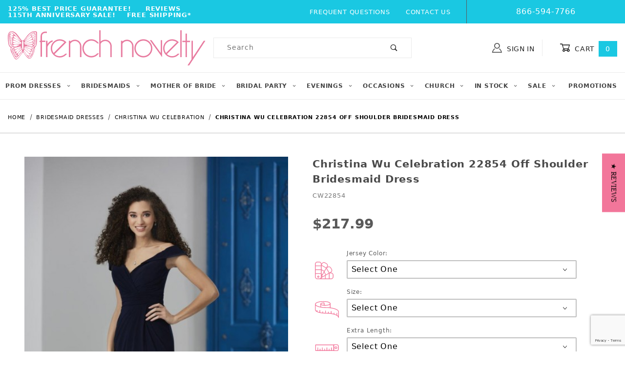

--- FILE ---
content_type: text/html; charset=ISO-8859-1
request_url: https://www.frenchnovelty.com/christina-wu-celebration-22854-off-shoulder-bridesmaid-dress
body_size: 26548
content:
<!DOCTYPE html><html lang="en" class="no-js"><head><meta charset="utf-8"><meta name="viewport" content="width=device-width, initial-scale=1"><base href="https://www.frenchnovelty.com/mm5/"><title>French Novelty: Christina Wu Celebration 22854 Off Shoulder Bridesmaid Dress</title><link rel="preconnect" crossorigin href="https://fonts.gstatic.com" data-resource-group="css_list" data-resource-code="preconnect-google-fonts" /><link rel="stylesheet" href="https://fonts.googleapis.com/css?family=Poppins:400,500,700&amp;display=swap" data-resource-group="css_list" data-resource-code="google-fonts" /><style type="text/css" media="all" rel="stylesheet" data-resource-group="css_list" data-resource-code="cls_important">.nocls-image-1by1 { aspect-ratio: 1 / 1; }@media screen and (min-width: 1260px) {.x-subcategory-list .x-product-list__item { min-height: 320px; }.x-subcategory-list .x-product-list__image-container { min-height: 300px; }.x-product-list .x-product-list__item {min-height: 300px;}}@media screen and (max-width: 767px) {#storefront_about_us {min-height: 400px;}.x-hero {min-height: 275px;}.t-main-content-element {min-height: 1000px;}}@media screen and (max-width: 640px) {#storefront_about_us {min-height: 600px;}}@media screen and (max-width: 460px) {.t-main-content-element {min-height: 1500px;}.t-main-content-element {padding-top: 1rem;}.x-hero {min-height: 110px;}.x-product-list__image-container {min-height: 300px;}.x-product-list .x-product-list__item {min-height: 300px;}.x-product-list .x-product-list__item figcaption {min-height: 90px;}.x-product-list .x-product-list__item .x-product-list__figure {min-height: 50px;}.x-subcategory-list .x-product-list__item figcaption {min-height: 40px;}.x-collapsing-breadcrumbs.t-breadcrumbs {margin-bottom: 0;}.x-collapsing-breadcrumbs,.x-collapsing-breadcrumbs__list {min-height: 50px;}.x-product-layout-purchase {min-height: 500px;}}@media screen and (max-width: 360px) {.x-product-list__image-container {min-height: 250px;}}</style><link type="text/css" media="all" rel="stylesheet" href="https://www.frenchnovelty.com/mm5/json.mvc?Store_Code=FN&amp;Function=CSSResource_Output&amp;CSSCombinedResource_Code=stylesheet&T=cbcc97ae" data-resource-group="css_list" data-resource-code="stylesheet" /><link rel="preconnect" crossorigin href="//www.google-analytics.com" data-resource-group="css_list" data-resource-code="preconnect-google-analytics" /><link rel="preconnect" crossorigin href="https://www.googletagmanager.com" data-resource-group="css_list" data-resource-code="preconnect-google-tag-manager" /><script type="text/javascript">
var MMThemeBreakpoints =
[
{
"code":	"mobile",
"name":	"Mobile",
"start":	{
"unit": "px",
"value": ""
}
,
"end":	{
"unit": "em",
"value": "39.999"
}
}
,{
"code":	"tablet",
"name":	"Tablet",
"start":	{
"unit": "px",
"value": ""
}
,
"end":	{
"unit": "em",
"value": "59.999"
}
}
];
</script>
<script type="text/javascript">
var json_url = "https:\/\/www.frenchnovelty.com\/mm5\/json.mvc\u003F";
var json_nosessionurl = "https:\/\/www.frenchnovelty.com\/mm5\/json.mvc\u003F";
var Store_Code = "FN";
</script>
<script type="text/javascript" src="https://www.frenchnovelty.com/mm5/clientside.mvc?T=a29f874d&amp;M=1&amp;Module_Code=cmp-cssui-searchfield&amp;Filename=runtime.js" integrity="sha512-teSzrMibngbwdbfyXVRBh+8lflHmBOiRaSk8G1VQuZKH8AZxftMYDKg7Bp49VYQx4dAOB5Ig279wpH2rUpx/6w==" crossorigin="anonymous" async defer></script>
<script type="text/javascript">
var MMSearchField_Search_URL_sep = "https:\/\/www.frenchnovelty.com\/product-search\u003FSearch=";
(function( obj, eventType, fn )
{
if ( obj.addEventListener )
{
obj.addEventListener( eventType, fn, false );
}
else if ( obj.attachEvent )
{
obj.attachEvent( 'on' + eventType, fn );
}
})( window, 'mmsearchfield_override', function()
{
/*** This function allows you to prepend or append code to an existing function.* https://stackoverflow.com/questions/9134686/adding-code-to-a-javascript-function-programmatically*/function functionExtender(container, funcName, prepend, append) {(function () {'use strict';let cachedFunction = container[funcName];container[funcName] = function () {if (prepend) {prepend.apply(this);}let result = cachedFunction.apply(this, arguments);if (append) {append.apply(this);}return result;};})();}/*** This controls what happens when you click TAB on a selected search item.*/functionExtender(MMSearchField.prototype,'Event_Keydown',function () {},function () {let tabTarget = this.selected_item;if (tabTarget !== null) {if (event.keyCode === 9 && tabTarget !== this.menu_item_storesearch) {this.element_search.value = tabTarget.childNodes[0].getAttribute('data-search');}}});MMSearchField.prototype.onMenuAppendHeader = function () {return null;};MMSearchField.prototype.onMenuAppendItem = function (data) {let searchResult;searchResult = newElement('li', {'class': 'x-search-preview__entry'}, null, null);searchResult.innerHTML = data;searchResult.setAttribute('aria-selected', 'false');searchResult.setAttribute('role', 'option');return searchResult;};MMSearchField.prototype.Menu_Item_Select = function (item) {this.selected_item = item;this.menu_items.forEach(function (menuItem) {menuItem.setAttribute('aria-selected', 'false');});if (item !== null) {this.selected_item.className = classNameAdd( this.selected_item, 'mm_searchfield_menuitem_selected' );this.selected_item.setAttribute('aria-selected', 'true');}};MMSearchField.prototype.onMenuAppendStoreSearch = function (search_value) {let searchAll;searchAll = newElement('li', {'class': 'x-search-preview__search-all'}, null, null);searchAll.element_text = newTextNode('Search store for product "' + search_value + '"', searchAll);searchAll.setAttribute('aria-selected', 'false');searchAll.setAttribute('role', 'option');return searchAll;};MMSearchField.prototype.onFocus = function () {this.element_menu.classList.toggle('x-search-preview--open');};MMSearchField.prototype.onBlur = function () {this.element_menu.classList.toggle('x-search-preview--open');};
} );
</script>
<script type="text/javascript" src="https://www.frenchnovelty.com/mm5/clientside.mvc?T=a29f874d&amp;M=1&amp;Filename=runtime_ui.js" integrity="sha512-/7xWGNe0sS/p3wr1li7dTArZ7U2U1wLTfYKLDGUh4nG7n6EV37Z6PmHUrztlddWy1VAMOFBZOvHSeKPkovwItw==" crossorigin="anonymous" async defer></script><script type="text/javascript" src="https://www.frenchnovelty.com/mm5/clientside.mvc?T=a29f874d&amp;M=1&amp;Filename=ajax.js" integrity="sha512-McXI+cXIEPNC7HbSz94S2XM/R0v5YdTRU+BO1YbBiuXQAIswLmoQv1FxQYIXJJj7wDp49pxe2Z2jkAzxlwdpHA==" crossorigin="anonymous" async defer></script><script>window.addEventListener('DOMContentLoaded', function () {sessionStorage.setItem('continue_url', 'https://www.frenchnovelty.com/christina-wu-celebration-22854-off-shoulder-bridesmaid-dress');});</script><link rel="canonical" href="https://www.frenchnovelty.com/christina-wu-celebration-22854-off-shoulder-bridesmaid-dress" itemprop="url"><!-- JSON-LD - ClothingStore --><script type="application/ld+json">{"@context": "http://schema.org/","@type": "ClothingStore","address": {"@type": "PostalAddress","addressLocality": "Jacksonville","addressRegion": "FL"},"url": "//www.frenchnovelty.com/","image": "https://www.frenchnovelty.com/graphics/00000001/67/French Novelty Pink Homepage Logo.jpg","name": "French Novelty","priceRange": "$$,$$$","telephone": "866-594-7766","email": "info@frenchnovelty.com"}</script><meta name="description" content="Christina Wu Celebration 22854 is an off the shoulder jersey bridesmaid gown that has a V neck and cap sleeves.  The bodice is draped while the flattering pleated waistband wraps from front to back. The wrap skirt has directional draping and opens to a front slit." />
<meta name="google-site-verification" content="McjjR3ZCJzkATncmJTz4JEjonDh3ytxFL_nC3gLWqdA" /><script>(function(w,d,t,r,u){var f,n,i;w[u]=w[u]||[],f=function(){var o={ti:"5221870"};o.q=w[u],w[u]=new UET(o),w[u].push("pageLoad")},n=d.createElement(t),n.src=r,n.async=1,n.onload=n.onreadystatechange=function(){var s=this.readyState;s&&s!=="loaded"&&s!=="complete"||(f(),n.onload=n.onreadystatechange=null)},i=d.getElementsByTagName(t)[0],i.parentNode.insertBefore(n,i)})(window,document,"script","//bat.bing.com/bat.js","uetq");</script><script src="https://cdnjs.cloudflare.com/ajax/libs/jquery/3.0.0/jquery.min.js"></script><!-- jQuery Modal --><script src="https://cdnjs.cloudflare.com/ajax/libs/jquery-modal/0.9.1/jquery.modal.min.js"></script><link rel="stylesheet" href="https://cdnjs.cloudflare.com/ajax/libs/jquery-modal/0.9.1/jquery.modal.min.css" /><link type="text/css" media="all" rel="stylesheet" integrity="sha256-JMfjKPf3m2o6vkATjV7Cbx01SdGixe0u2gngxFKuCXk= sha384-jAcVN9cT43SQYO9f1Aeynv+5hW/UhupkDHXKV9ksYB3s6DrkbrHmfqealwrKzP3h sha512-8cs1ys1mvDyBed+53dwjf5XYLTccXc+zXXNStGgJ7Cy5lnhshn1WsSAboaD9SOKsJURjB5zPzS5b2T/npc7jFg==" crossorigin="anonymous" href="https://www.frenchnovelty.com/mm5/json.mvc?Store_Code=FN&amp;Function=CSSResource_Output&amp;CSSResource_Code=mm-theme-styles&T=b6444dde" data-resource-group="modules" data-resource-code="mm-theme-styles" /><script type="text/javascript" data-resource-group="modules" data-resource-code="recaptcha_v3">
(() =>
{
var script;
script	= document.createElement( 'script' );
script.src	= 'https://www.google.com/recaptcha/api.js?render=6LcvRHMnAAAAAJ4QdNuwAGiLNdGM8YA35D5d8mws';
document.documentElement.appendChild( script );
} )();
document.addEventListener( 'DOMContentLoaded', () =>
{
var form, element, elements, form_lookup;
form_lookup = new Array();
elements = document.querySelectorAll( 'form input\u005Bname\u003D\"Action\"\u005D\u005Bvalue\u003D\"CTUS\"\u005D' )
for ( element of elements )
{
if ( element instanceof HTMLFormElement )	form = element;
else if ( element.form instanceof HTMLFormElement )	form = element.form;
else
{
form = null;
while ( element )
{
if ( element instanceof HTMLFormElement )
{
form = element;
break;
}
element = element.parentNode;
}
}
if ( form && ( form_lookup.indexOf( form ) === -1 ) )
{
form_lookup.push( form );
new Miva_reCAPTCHAv3_FormSubmitListener( form, 'contact_us' );
}
}
} );
class Miva_reCAPTCHAv3_FormSubmitListener
{
#form;
#submitting;
#event_submit;
#original_submit;
#recaptcha_action;
constructor( form, recaptcha_action )
{
this.#form	= form;
this.#submitting	= false;
this.#original_submit	= form.submit;
this.#recaptcha_action	= recaptcha_action;
this.#event_submit	= ( e ) =>
{
e.stopImmediatePropagation();
e.preventDefault();
//
// Trigger overwritten submit to build reCAPTCHAv3 response, where the original
// form submit will be restored in the callback and the "submit" listener removed.
//
this.#form.submit();
}
this.#form.submit	= () =>
{
if ( this.#submitting )
{
return;
}
this.#submitting = true;
Miva_reCAPTCHAv3_Submit( this.#recaptcha_action, ( token ) =>
{
var input_response;
this.#submitting	= false;
input_response	= document.createElement( 'input' );
input_response.type	= 'hidden';
input_response.name	= 'reCAPTCHAv3_Response';
input_response.value	= token;
this.#form.submit	= this.#original_submit;
this.#form.removeEventListener( 'submit', this.#event_submit, { capture: true } );
this.#form.appendChild( input_response );
if ( this.#form.requestSubmit )	this.#form.requestSubmit();
else	this.#form.dispatchEvent( new Event( 'submit', { bubbles: true, cancelable: true } ) );
} );
};
this.#form.addEventListener( 'submit', this.#event_submit, { capture: true } );
}
}
function Miva_reCAPTCHAv3_Submit( recaptcha_action, callback )
{
try
{
grecaptcha.ready( () => {
try
{
grecaptcha.execute( '6LcvRHMnAAAAAJ4QdNuwAGiLNdGM8YA35D5d8mws', { action: recaptcha_action } ).then( ( token ) => {
callback( token );
} );
}
catch ( e )
{
setTimeout( () => callback( 'recaptcha failed' ) );
}
} );
}
catch ( e )
{
setTimeout( () => callback( 'recaptcha failed' ) );
}
}
</script><script data-resource-group="head_tag" data-resource-code="legacy-browsers">
if (!!window.MSInputMethodContext && !!document.documentMode) {
(function () {
var polyfill = document.createElement('script');
polyfill.type = 'text/javascript';
polyfill.async = true;
polyfill.src = 'b02/themes/00000001/shadows/polyfills.js';
document.head.appendChild(polyfill);
})();
}
</script><script data-resource-group="head_tag" data-resource-code="GTM-head-tag">(function(w,d,s,l,i){w[l]=w[l]||[];w[l].push({'gtm.start':new Date().getTime(),event:'gtm.js'});var f=d.getElementsByTagName(s)[0],j=d.createElement(s),dl=l!='dataLayer'?'&l='+l:'';j.async=true;j.src='https://www.googletagmanager.com/gtm.js?id='+i+dl;f.parentNode.insertBefore(j,f);})(window,document,'script','dataLayer','GTM-KGMPN9');</script><script data-resource-group="head_tag" data-resource-code="GTM-dataLayer">
var dataLayer = dataLayer || [];
dataLayer.push({
canonicalUri: '\/christina-wu-celebration-22854-off-shoulder-bridesmaid-dress',
canonicalUrl: 'https:\/\/www.frenchnovelty.com\/christina-wu-celebration-22854-off-shoulder-bridesmaid-dress',
category: {
code: 'CWO',
name: 'Christina Wu Celebration'
},
global: {
action: '',
basket: {
basketId: 'provisional',
custId: '0'
},
categoryCode: 'CWO',
function: '',
moduleFunction: '',
productCode: 'CW22854',
screen: 'PROD',
uiException: ''
},
page: {
code: 'PROD',
name: 'Product Display'
},
product: {
code: 'CW22854',
name: 'Christina Wu Celebration 22854 Off Shoulder Bridesmaid Dress',
sku: ''
}
});
window.addEventListener('DOMContentLoaded', () => {
document.querySelectorAll('form').forEach(form => {
if (form.getAttribute('name')?.length) {
return;
}
const identifier = form.elements?.Action?.value ?? form.dataset?.hook ?? form.querySelector('legend')?.innerText;
if (identifier?.length) {
form.name = identifier;
}
});
});
window.addEventListener('DOMContentLoaded', () => {
let timeoutId;
const debouncedSearch = (e) => {
clearTimeout(timeoutId);
timeoutId = setTimeout(() => {
const search_term = e?.target?.value;
if (!search_term?.length) {
return;
}
dataLayer.push({
event: 'search',
search_term
});
}, 500);
};
const searchInputs = document.querySelectorAll('input[name="Search"]');
searchInputs.forEach(input => {
input.addEventListener('input', debouncedSearch)
});
});
class MMXPromotionTracker {
constructor() {
window.addEventListener('DOMContentLoaded', () => {
this.init();
});
}
init() {
this.promotions = document.querySelectorAll('[data-flex-item]');
if (!this.promotions.length) {
return;
}
this.promotionObserver = new IntersectionObserver((entries) => {
this.observedCallback(entries);
}, {threshold: [0.75]});
this.promotions.forEach((promotion, i) => {
this.promotionObserver.observe(promotion);
promotion.addEventListener('click', (e) => {
this.promotionClicked(promotion, e);
});
});
}
promotionClicked(promotion, e){
let clickedLink = false;
let products = [];
let clickedHero;
e.composedPath().forEach(item => {
if (item.nodeName === 'A' || (item.nodeName === 'MMX-HERO' && item.dataset?.href?.length)) {
clickedLink = true;
}
if (item.nodeName === 'MMX-HERO') {
clickedHero = item;
} else if (item.nodeName === 'MMX-PRODUCT-CAROUSEL') {
const clickedProductIndex = [...item.shadowRoot.querySelectorAll('mmx-hero[slot="hero_slide"]')].findIndex(heroSlide => heroSlide === clickedHero);
products = [item?.products[clickedProductIndex]];
} else if (item.nodeName === 'MMX-FEATURED-PRODUCT') {
products = [item?.product];
}
});
if (clickedLink) {
this.trackPromotion('select_promotion', promotion, products);
}
};
trackPromotion(event, item, products = []) {
dataLayer.push({ ecommerce: null });
dataLayer.push({
event,
ecommerce: {
creative_name: item.getAttribute('data-flex-item'),
creative_slot: [...this.promotions].findIndex(promotion => promotion === item) + 1,
items: this.productsToEcommerceItems(products),
promotion_id: item.getAttribute('data-flex-component')
}
});
};
observedCallback(entries) {
entries.forEach((entry, entryIndex) => {
if (!entry.isIntersecting) {
return;
}
this.trackPromotion('view_promotion', entry.target, entry.target?.products);
});
};
productsToEcommerceItems(products = []) {
if (!products?.length) {
return [];
}
return products.map((item, i) => {
return {
item_id: item.code,
item_name: item.name,
item_sku: item?.sku,
index: i,
price: item.price,
discount: item.base_price - item.price,
quantity: 1
}
});
}
}
new MMXPromotionTracker();
dataLayer.push({ ecommerce: null });
dataLayer.push({
event: 'view_item',
ecommerce: {
currency: 'USD',
value: '217.99',
items: [
{
item_id: 'CW22854',
item_sku: '',
item_name: 'Christina Wu Celebration 22854 Off Shoulder Bridesmaid Dress',
price: '217.99',
discount: '0',
index: 0,
item_brand: '',
}
]
}
});
class ProductTracker {
options = {
additionalPriceSelector: '#price-value-additional, #js-additional-price, #js-price-value-additional',
adprButtonSelector: '[data-hook="add-to-cart"], #js-add-to-cart',
adprFormSelector: 'form[name="add"], #js-purchase-product',
atwlButtonSelector: '[value="Add To Wish List" i], .t-product-layout-purchase__add-to-wish, #add-to-wishlist-wrap, [data-hook="add-to-wish-list"], .product-details__wish-list',
priceSelector: '#price-value, #js-price-value'
};
constructor(options = {}) {
this.options = {
...this.options,
...options
};
window.addEventListener('DOMContentLoaded', () => {
this.init();
});
}
init() {
this.adprForm = this.options?.adprForm ?? document.querySelector(this.options.adprFormSelector);
this.adprButton = this.options?.adprButton ?? document.querySelector(this.options.adprButtonSelector);
this.atwlButton = this.options?.atwlButton ?? document.querySelector(this.options.atwlButtonSelector);
this.price = this.options?.price ?? document.querySelector(this.options.priceSelector);
this.additionalPrice = this.options?.additionalPrice ?? document.querySelector(this.options.additionalPriceSelector);
if (this.adprForm?.nodeName !== 'FORM') {
return;
}
this.listenForAddToCart();
this.listenForAddToWishlist()
}
listenForAddToCart() {
this.adprForm?.addEventListener('click', (e) => {
if (e.target !== this.adprButton) {
return;
}
this.trackAddTo('cart');
}, { capture: true });
}
listenForAddToWishlist() {
this.atwlButton?.addEventListener('click', () => {
this.trackAddTo('wishlist');
});
}
trackAddTo(event) {
const viewItem = dataLayer.find(item => item?.event === 'view_item');
if (!this.adprForm.checkValidity() || viewItem?.ecommerce?.items?.length !== 1) {
return;
}
const dataLayerItem = structuredClone(viewItem);
const price = this.currencyToNumber(this.price?.innerText ?? 0);
const additionalPrice = this.currencyToNumber(this.additionalPrice?.innerText ?? 0);
const itemVariant = [...this.adprForm.querySelectorAll('[name*="Product_Attributes"][name*=":value"]:is([type="radio"]:checked, select)')].map(input => input.value).join(', ');
dataLayer.push({ ecommerce: null });
dataLayerItem.event = `add_to_${event}`;
dataLayerItem.ecommerce.value = price;
dataLayerItem.ecommerce.items[0].price = additionalPrice > 0 ? additionalPrice : price;
dataLayerItem.ecommerce.items[0].discount = additionalPrice > 0 ? this.currencyToNumber(additionalPrice - price) : 0;
dataLayerItem.ecommerce.items[0].quantity = this.adprForm.elements.Quantity.value;
dataLayerItem.ecommerce.items[0].item_variant = itemVariant;
dataLayer.push(dataLayerItem);
return dataLayerItem;
}
currencyToNumber(value) {
return Number(Number(String(value).replace(/[^\d.-]/g, '')).toFixed(2));
}
}
new ProductTracker();
</script><script type="text/javascript" src="https://www.frenchnovelty.com/mm5/clientside.mvc?T=a29f874d&amp;M=1&amp;Filename=runtime.js" integrity="sha512-UI0Old4Ws3U391nyoV0vFyAAtTIBCB9lfyjeFmbSL6hXEydc+i1+rNXGUyHS0Cxie86+826pP73MUPWZOfFyQg==" crossorigin="anonymous" async defer></script><script type="text/javascript" src="https://www.frenchnovelty.com/mm5/clientside.mvc?T=a29f874d&amp;M=1&amp;Filename=MivaEvents.js" integrity="sha512-8/iYA8EaRbo9g3TubGIEbmJIZWr4wZpFEvSwDUq9II5D2f99Ox84fiXxr3z0nu5jUlnyhrJ/chNNXGDcKILpeA==" crossorigin="anonymous" async defer></script><script type="text/javascript" src="https://www.frenchnovelty.com/mm5/clientside.mvc?T=a29f874d&amp;M=1&amp;Filename=AttributeMachine.js" integrity="sha512-+ROSkelNOA6JC6EZoiYVRC+iWxavQkF0/byFn5fp4pNIYnUfN7WRQ6hr6NTztuFhY/HzG54/NqwwVUiwKPQ5YA==" crossorigin="anonymous" async defer></script>
<script type="text/javascript">
(function( obj, eventType, fn )
{
if ( obj.addEventListener )
{
obj.addEventListener( eventType, fn, false );
}
else if ( obj.attachEvent )
{
obj.attachEvent( 'on' + eventType, fn );
}
})( window, 'attributemachine_override', function()
{
AttributeMachine.prototype.Generate_Discount = function (discount) {let discount_div;discount_div = document.createElement('div');discount_div.innerHTML = discount.descrip + ': ' + discount.formatted_discount;return discount_div;};AttributeMachine.prototype.Generate_Swatch = function (product_code, attribute, option) {let swatch_container = document.querySelector('#swatches');let swatch = document.createElement('li');let swatchButton = document.createElement('button');let img = document.createElement('img');img.src = option.image;img.setAttribute('alt', option.prompt);img.setAttribute('loading', 'lazy');swatchButton.setAttribute('type', 'button');swatchButton.setAttribute('aria-label', option.prompt);swatchButton.appendChild(img);swatch.classList.add('o-list-inline__item');swatch.setAttribute('data-code', option.code);swatch.setAttribute('data-color', option.prompt);swatch.appendChild(swatchButton);setTimeout(function () {if (swatch_container) {let swatch_element = swatch_container.querySelector('ul');let swatch_select = document.querySelector('[data-hook="attribute-swatch-select"]');let swatch_selected = swatch_select.options[swatch_select.selectedIndex].text;let swatch_name_element = document.querySelector('[data-hook="attribute-swatch-name"]');let swatchElements = swatch_element.querySelectorAll('li');swatch_element.removeAttribute('style');swatch_element.classList.add('o-list-inline');/*** Adds the selected swatch name to the label.*/swatch_name_element.textContent = swatch_selected;/*** Adds an active class to the selected swatch.*/swatchElements.forEach(function (swatchElement) {let swatchColor = swatchElement.getAttribute('data-code');let swatchImage = swatchElement.querySelector('button');if (swatchColor === swatch_select.options[swatch_select.selectedIndex].value) {swatchImage.classList.add('x-product-layout-purchase__swatches--active');}});}}, 0);return swatch;};AttributeMachine.prototype.Swatch_Click = function(input, attribute, option) {let swatch_name_element = document.querySelector('[data-hook="attribute-swatch-name"]');let i;let swatchElements = input.machine.swatches.childNodes[0].childNodes;for (i = 0; i < input.select.options.length; i++) {if (input.select.options[i].value === option.code) {input.select.selectedIndex = i;}}if (attribute.inventory) {this.Attribute_Changed(input);}swatch_name_element.innerHTML = option.prompt;/*** Adds focus back to the selected swatch.*/swatchElements.forEach(function (swatchElement) {let swatchColor = swatchElement.getAttribute('data-code');let swatchImage = swatchElement.querySelector('button');if (swatchColor === input.select.options[input.select.selectedIndex].value) {swatchImage.focus();}});};
} );
</script>
<script type="text/javascript" src="https://www.frenchnovelty.com/mm5/clientside.mvc?T=a29f874d&amp;M=1&amp;Filename=ImageMachine.js" integrity="sha512-B88gkoq1NEqd0Zc3p48DrG7Ta9AzVKPJwMn9rkLxbr1OZG46PA5e/BM30sKp4MRyvaNe3HzeU4ITBMYkfmtqHQ==" crossorigin="anonymous" async defer></script>
<script type="text/javascript">
(function( obj, eventType, fn )
{
if ( obj.addEventListener )
{
obj.addEventListener( eventType, fn, false );
}
else if ( obj.attachEvent )
{
obj.attachEvent( 'on' + eventType, fn );
}
})( window, 'imagemachine_override', function()
{
const productName = 'Christina Wu Celebration 22854 Off Shoulder Bridesmaid Dress';let generate_thumbnail_event = new CustomEvent('ImageMachine_Generate_Thumbnail');let images = [];let thumbnailIndex = 0;let zoomImageLink = document.querySelector('[data-photograph]');ImageMachine.prototype.oninitialize = function (data) {images = [];thumbnailIndex = 0;zoomImageLink.href = data[0].image_data[this.closeup_index];this.Initialize(data);MovingPictures();};ImageMachine.prototype.ImageMachine_Generate_Thumbnail = function (thumbnail_image, main_image, closeup_image, type_code) {let thumbnailImg;let thumbnailItem;let thumbnailLink;let thumbnailPicture;thumbnailItem = document.createElement('li');thumbnailItem.classList.add('x-filmstrip__list-item');if (typeof( thumbnail_image ) === 'string' && thumbnail_image.length > 0) {thumbnailLink = document.createElement('a');thumbnailLink.href = closeup_image;thumbnailLink.classList.add('x-filmstrip__link');thumbnailLink.setAttribute('aria-label', ' Product Image ' + Number(thumbnailIndex + 1) + ' of ' + Number(this.data.length));thumbnailLink.setAttribute('data-hook', 'a11yThumbnailLink');thumbnailLink.setAttribute('data-title', productName);thumbnailLink.setAttribute('role', 'button');thumbnailLink.setAttribute('target', '_blank');thumbnailPicture = document.createElement('picture');thumbnailPicture.classList.add('x-filmstrip__picture');thumbnailImg = document.createElement('img');thumbnailImg.classList.add('x-filmstrip__image');thumbnailImg.setAttribute('alt', productName);thumbnailImg.setAttribute('data-zoom', closeup_image);thumbnailImg.setAttribute('loading', 'lazy');thumbnailImg.setAttribute('width', this.thumb_width);thumbnailImg.setAttribute('height', this.thumb_height);thumbnailImg.src = thumbnail_image;thumbnailPicture.appendChild(thumbnailImg);thumbnailLink.appendChild(thumbnailPicture);thumbnailItem.appendChild(thumbnailLink);let image = {imageIndex: thumbnailIndex,imageSrc: closeup_image,imageTitle: productName};images.push(image);thumbnailIndex++}document.dispatchEvent(generate_thumbnail_event);return thumbnailItem;};ImageMachine.prototype.onthumbnailimageclick = function (data) {event.preventDefault();this.Thumbnail_Click(data);if (event.target.hasAttribute('data-zoom')) {zoomImageLink.href = event.target.getAttribute('data-zoom');}else if (event.target.parentElement.hasAttribute('href')) {zoomImageLink.href = event.target.parentElement.href;}else {zoomImageLink.href = event.target.href;}};/*** Filmstrip* Version 1.0** Pure JavaScript thumbnail filmstrip with accessibility baked in.*/let MovingPictures = function MovingPictures() {'use strict';let filmstripResizeTimeout;let filmstripWrapper = document.querySelector('[data-filmstrip-wrapper]');let filmstrip;let filmstripSlides;if (filmstripWrapper) {filmstrip = filmstripWrapper.querySelector('[data-filmstrip]');filmstripSlides = filmstrip.querySelectorAll('li');}/*** Lazy-load controls for thumbnails.*/if ('loading' in HTMLImageElement.prototype) {const images = filmstrip.querySelectorAll('img[loading="lazy"]');images.forEach(function (img) {if (img.dataset.src) {img.src = img.dataset.src;img.removeAttribute('data-src');}img.classList.add('is-visible');});}else {Array.prototype.forEach.call(filmstripSlides, function (slide) {const img = slide.querySelector('img');if (img.dataset.src) {img.src = img.dataset.src;img.removeAttribute('data-src');}img.classList.add('is-visible');});}/*** Take the index of the slide to show and calculate the scrollLeft value needed.* @param slideToShow* @param currentVisibleWidth*/let scrollIt = function scrollIt(slideToShow, currentVisibleWidth) {let gallery = filmstrip;if (filmstrip.hasAttribute('data-vertical')) {gallery.scrollTop = gallery.scrollTop + currentVisibleWidth;}else {gallery.scrollLeft = gallery.scrollLeft + currentVisibleWidth;}};/*** Find the visible element and run the scrollIt() function based on the direction set.* @param dir*/let showSlide = function showSlide(dir) {let visible = filmstrip.querySelectorAll('.is-visible');let i = dir === 'previous' ? 0 : 1;let currentVisibleWidth = i === 0 ? -visible[0].closest('li').scrollWidth : visible[0].closest('li').scrollWidth;if (filmstrip.hasAttribute('data-vertical')) {currentVisibleWidth = i === 0 ? -visible[0].closest('li').scrollHeight : visible[0].closest('li').scrollHeight;}if (visible.length > 1) {scrollIt(visible[i], currentVisibleWidth);}else {let newSlide = i === 0 ? visible[0].previousElementSibling : visible[0].nextElementSibling;if (newSlide) {scrollIt(newSlide, currentVisibleWidth);}}};/*** Build the controls and add them to the gallery wrapper.*/let buildControls = function buildControls(wreckIt) {let findControls = document.querySelector('[data-filmstrip-controls]');let filmstripList = filmstrip.querySelector('ul');if (wreckIt === true) {if (findControls !== null) {filmstripWrapper.removeAttribute('style');filmstripList.classList.remove('has-controls');findControls.remove();}return;}if (findControls === null) {let controls = document.createElement('ul');let controlTemplate = ['<li><button class="x-filmstrip-controls__previous" aria-label="Previous" data-dir="previous" type="button"><span class="u-icon-arrow-left" aria-hidden="true"></span></button></li>','<li><button class="x-filmstrip-controls__next" aria-label="Next" data-dir="next" type="button"><span class="u-icon-arrow-right" aria-hidden="true"></span></button></li>'].join('');controls.classList.add('x-filmstrip-controls');controls.setAttribute('data-filmstrip-controls', '');controls.innerHTML = controlTemplate;filmstripWrapper.appendChild(controls);filmstripList.classList.add('has-controls');if (filmstrip.hasAttribute('data-vertical')) {filmstripWrapper.style.padding = controls.querySelector('button').offsetHeight + 'px 0';}else {filmstripWrapper.style.padding = '0 ' + controls.querySelector('button').offsetWidth + 'px';}controls.addEventListener('click', function (e) {let targetButton = e.target;showSlide(targetButton.dataset.dir);});/*** Bind the arrow keys to scroll through the images and fire the same functions as the buttons.*/filmstrip.addEventListener('keypress', function (keyEvent) {if (keyEvent.key === 'ArrowRight') {showSlide('next');}if (keyEvent.key === 'ArrowLeft') {showSlide('previous');}});}};let calculateDimensions = function calcualteDimensions() {let dimensions = {width: 0,height: 0};Array.prototype.forEach.call(filmstripSlides, function (slide) {let img = slide.querySelector('img');let imageHeight = img.getAttribute('height') ? parseInt(img.getAttribute('height'), 10) : img.clientHeight;let imageWidth = img.getAttribute('width') ? parseInt(img.getAttribute('width'), 10) : img.clientWidth;let offsetX = parseInt(getComputedStyle(slide).paddingRight, 10);let offsetY = parseInt(getComputedStyle(slide).paddingBottom, 10);dimensions.width = dimensions.width + imageWidth + offsetX;dimensions.height = dimensions.height + imageHeight + offsetY;});return dimensions;};document.addEventListener('ImageMachine_Thumbnails_Initialized', function (event) {console.log(event);});if ((calculateDimensions().width > filmstrip.clientWidth) || (filmstrip.hasAttribute('data-vertical') && calculateDimensions().height > filmstrip.clientHeight)) {buildControls();}else {buildControls(true);}window.addEventListener('resize', function (event) {if (filmstripResizeTimeout) {window.cancelAnimationFrame(filmstripResizeTimeout);}filmstripResizeTimeout = window.requestAnimationFrame(function () {if ((calculateDimensions().width > filmstrip.clientWidth) || (filmstrip.hasAttribute('data-vertical') && calculateDimensions().height > filmstrip.clientHeight)) {buildControls();}else {buildControls(true);}});}, false);};/*** Picture Book* Version 1.0** Pure JavaScript photo gallery with accessibility baked in.** Inspired by the PhotoViewerJS code by Curtis Campbell:* https://github.com/curtisc123/PhotoViewerJS*/(function (document) {'use strict';/*** Public Properties* @type {{init}}*/let PictureBook = {};let defaults = {AnimationTime: 150};/*** Private Members* @type {string}*/const PHOTO_VIEWER_ACTIVE = 'has-photo-viewer';const PHOTO_VIEWER_VISIBLE = 'x-photo-viewer__visible';const PHOTO_VIEWER_LOADED_CLASS = 'is-loaded';const PhotoGallery = document.querySelector('[data-PhotoGallery]');let currentLoadedImage;let Photographs;let PhotographSources;let PhotoViewer;let PhotoViewerTitle;let PhotoViewerClose;let PhotoViewerCurrentImageContainer;let PhotoViewerCurrentImage;let PhotoViewerControls;let PhotoViewerPreviousImage;let PhotoViewerNextImage;let PhotoViewerCount;let openTrigger;/*** Public Methods*/PictureBook.init = function () {BuildPhotoViewer();Setup();SetImageLinkListeners();PhotoViewerClose.addEventListener('click', ClosePhotoViewer);PhotoViewerNextImage.addEventListener('click', LoadNextImage);PhotoViewerPreviousImage.addEventListener('click', LoadPreviousImage);window.addEventListener('keydown', function (event) {let escKey = (event.key === 'Escape' || event.keyCode === 27);if (event.defaultPrevented) {return; // Do nothing if the event was already processed}if (!escKey) {return;}if (escKey) {if (PhotoViewer.classList.contains('x-photo-viewer__visible')) {ClosePhotoViewer(event);}}}, true);swipe.init(PhotoViewerCurrentImageContainer);};/*** Private Methods* @constructor*/let Setup = function () {Photographs = document.querySelectorAll('[data-photograph]');PhotographSources = document.querySelectorAll('[data-zoom]');PhotoViewer = document.querySelector('[data-PhotoViewer]');PhotoViewerTitle = document.querySelector('[data-PhotoViewerTitle]');PhotoViewerClose = document.querySelector('[data-PhotoViewerClose]');PhotoViewerCurrentImageContainer = document.querySelector('[data-PhotoViewerCurrentImageContainer]');PhotoViewerCurrentImage = document.querySelector('[data-PhotoViewerCurrentImage]');PhotoViewerControls = document.querySelector('[data-PhotoViewerControls]');PhotoViewerPreviousImage = document.querySelector('[data-PhotoViewerPreviousImage]');PhotoViewerNextImage = document.querySelector('[data-PhotoViewerNextImage]');PhotoViewerCount = document.querySelector('[data-PhotoViewerCount]');};let BuildPhotoViewer = function () {let PhotoViewerElement = document.createElement('div');PhotoViewerElement.classList.add('x-photo-viewer');PhotoViewerElement.setAttribute('data-PhotoViewer', '');PhotoViewerElement.setAttribute('aria-hidden', 'true');PhotoViewerElement.setAttribute('aria-label', 'Gallery of ' + productName + ' Images');PhotoViewerElement.setAttribute('role', 'dialog');PhotoViewerElement.innerHTML = ['<header class="x-photo-viewer__header">','<h2 class="x-photo-viewer__title" data-PhotoViewerTitle aria-live="polite" aria-atomic="true"></h2>','<div class="x-photo-viewer__close" data-PhotoViewerClose><button disabled>X<span class="u-hide-visually">Close dialog</span></button></div>','</header>','<div class="x-photo-viewer__container">','<picture class="x-photo-viewer__current-image" data-PhotoViewerCurrentImageContainer>','<img data-PhotoViewerCurrentImage src="" alt="" loading="lazy">','</picture>','</div>','<div class="x-photo-viewer__controls" data-PhotoViewerControls>','<div class="x-photo-viewer__previous-image" data-PhotoViewerPreviousImage><button aria-label="Previous" disabled>&laquo; Previous</button></div>','<div class="x-photo-viewer__count" data-PhotoViewerCount aria-live="polite" aria-atomic="true"></div>','<div class="x-photo-viewer__next-image" data-PhotoViewerNextImage><button aria-label="Next" disabled>Next &raquo;</button></div>','</div>'].join('');document.body.append(PhotoViewerElement);};let SetImageLinkListeners = function () {for (let i = 0; i < Photographs.length; i++) {Photographs[i].addEventListener('click', ImageOpen);}};let ImageOpen = function (e) {e.preventDefault();InitializePhotoViewer(this.href);};let InitializePhotoViewer = function (clickedImage) {if (images.length === 1) {PhotoViewerControls.classList.add('u-invisible');}for (let i = 0; i < images.length; i++) {if (images[i].hasOwnProperty('imageSrc')) {if (clickedImage.includes(images[i].imageSrc)) {OpenPhotoViewer(images[i]);}}}};let SetPhotoViewerPhoto = function (currentImage) {PhotoViewerCurrentImage.alt = currentImage.imageTitle;PhotoViewerCurrentImage.src = currentImage.imageSrc;PhotoViewerTitle.innerHTML = currentImage.imageTitle;PhotoViewerCount.innerHTML = currentImage.imageIndex + 1 + '/' + images.length;currentLoadedImage = currentImage.imageIndex;setTimeout(function () {PhotoViewerCurrentImageContainer.classList.add(PHOTO_VIEWER_LOADED_CLASS);}, defaults.AnimationTime);};let OpenPhotoViewer = function (clickedImage) {document.documentElement.classList.add(PHOTO_VIEWER_ACTIVE);PhotoViewer.classList.add(PHOTO_VIEWER_VISIBLE);PhotoViewer.setAttribute('aria-hidden', 'false');Array.from(PhotoViewer.querySelectorAll('button')).forEach(function (button) {button.removeAttribute('disabled');});SetPhotoViewerPhoto(clickedImage);a11yHelper();};let ClosePhotoViewer = function (e) {e.preventDefault();PhotoViewer.setAttribute('aria-hidden', 'true');Array.from(PhotoViewer.querySelectorAll('button')).forEach(function (button) {button.setAttribute('disabled', '');});PhotoViewer.classList.remove(PHOTO_VIEWER_VISIBLE);document.documentElement.classList.remove(PHOTO_VIEWER_ACTIVE);a11yHelper();PhotoViewerControls.classList.remove('u-invisible');};let LoadNextImage = function (e) {e.preventDefault();if (currentLoadedImage >= images.length - 1) {return;}PhotoViewerCurrentImageContainer.classList.remove(PHOTO_VIEWER_LOADED_CLASS);SetPhotoViewerPhoto(images[currentLoadedImage + 1]);};let LoadPreviousImage = function (e) {e.preventDefault();if (currentLoadedImage <= 0) {return;}PhotoViewerCurrentImageContainer.classList.remove(PHOTO_VIEWER_LOADED_CLASS);SetPhotoViewerPhoto(images[currentLoadedImage - 1]);};let swipe = {touchStartX: 0,touchEndX: 0,minSwipePixels: 100,detectionZone: undefined,init: function (detectionZone) {detectionZone.addEventListener('touchstart', function (event) {swipe.touchStartX = event.changedTouches[0].screenX;}, false);detectionZone.addEventListener('touchend', function (event) {swipe.touchEndX = event.changedTouches[0].screenX;swipe.handleSwipeGesture(event);}, false);},handleSwipeGesture: function (event) {let direction;let moved;if (swipe.touchEndX <= swipe.touchStartX) {moved = swipe.touchStartX - swipe.touchEndX;direction = 'left'}if (swipe.touchEndX >= swipe.touchStartX) {moved = swipe.touchEndX - swipe.touchStartX;direction = 'right'}if (moved > swipe.minSwipePixels && direction !== 'undefined') {swipe.scroll(direction, event)}},scroll: function (direction, event) {if (direction === 'left') {LoadNextImage(event);}if (direction === 'right') {LoadPreviousImage(event);}}};let a11yHelper = function () {let focusableElements = PhotoViewer.querySelectorAll('a[href], button:not([disabled]):not([aria-hidden])');let firstFocus = focusableElements[0];let lastFocus = focusableElements[focusableElements.length - 1];function handleKeyboard(keyEvent) {let tabKey = (keyEvent.key === 'Tab' || keyEvent.keyCode === 9);function handleBackwardTab() {if (document.activeElement === firstFocus) {keyEvent.preventDefault();lastFocus.focus();}}function handleForwardTab() {if (document.activeElement === lastFocus) {keyEvent.preventDefault();firstFocus.focus();}}if (!tabKey) {return;}if (keyEvent.shiftKey) {handleBackwardTab();}else {handleForwardTab();}}/*** Toggles an 'inert' attribute on all direct children of the <body> that are not the element you passed in. The* element you pass in needs to be a direct child of the <body>.** Most useful when displaying a dialog/modal/overlay and you need to prevent screen-reader users from escaping the* modal to content that is hidden behind the modal.** This is a basic version of the `inert` concept from WICG. It is based on an alternate idea which is presented here:* https://github.com/WICG/inert/blob/master/explainer.md#wouldnt-this-be-better-as* Also see https://github.com/WICG/inert for more information about the inert attribute.*/let setInert = function () {Array.from(document.body.children).forEach(function (child) {if (child !== PhotoViewer && child.tagName !== 'LINK' && child.tagName !== 'SCRIPT') {child.classList.add('is-inert');child.setAttribute('inert', '');child.setAttribute('aria-hidden', 'true');}});};let removeInert = function () {Array.from(document.body.children).forEach(function (child) {if (child !== PhotoViewer && child.tagName !== 'LINK' && child.tagName !== 'SCRIPT') {child.classList.remove('is-inert');child.removeAttribute('inert');child.removeAttribute('aria-hidden');}});};if (PhotoViewer.classList.contains('x-photo-viewer__visible')) {openTrigger = document.activeElement;setInert();firstFocus.focus();PhotoViewer.addEventListener('keydown', function (keyEvent) {handleKeyboard(keyEvent);});}else {removeInert();openTrigger.focus();PhotoViewer.removeEventListener('keydown', handleKeyboard);}};return PictureBook.init();}(document));
} );
</script>
<meta property="og:title" content="Christina Wu Celebration 22854 Off Shoulder Bridesmaid Dress"><meta property="og:type" content="product"><meta property="og:image" content="https://www.frenchnovelty.com/mm5/"><meta property="og:url" content="https://www.frenchnovelty.com/christina-wu-celebration-22854-off-shoulder-bridesmaid-dress"><meta property="og:site_name" content="French Novelty"><meta property="og:description" content="Check out the deal on Christina Wu Celebration 22854 Off Shoulder Bridesmaid Dress at French Novelty">	<meta property="og:locale" content="en_US"><meta property="product:category" content="Christina Wu Celebration" /><meta property="product:retailer_item_id" content="CW22854" /> <meta property="product:price:currency" content="USD" /><meta property="product:condition" content="new" /><meta property="product:availability" content="preorder" /><meta property="product:price:amount" content="217.99" /><meta name="twitter:card" content="summary_large_image"><meta name="twitter:site" content="@FrenchNovelty"><meta name="twitter:creator" content="@FrenchNovelty"><meta name="twitter:url" content="https://www.frenchnovelty.com/christina-wu-celebration-22854-off-shoulder-bridesmaid-dress"><meta name="twitter:title" content="Christina Wu Celebration 22854 Off Shoulder Bridesmaid Dress"><meta name="twitter:description" content="Check out the deal on Christina Wu Celebration 22854 Off Shoulder Bridesmaid Dress at French Novelty"><meta name="twitter:image" content="https://www.frenchnovelty.com/mm5/"><meta name="twitter:image:alt" content="Christina Wu Celebration 22854 Off Shoulder Bridesmaid Dress"></head><body id="js-PROD" class="o-site-wrapper t-page-prod"><!-- Google Tag Manager (noscript) --><noscript><iframe src="https://www.googletagmanager.com/ns.html?id=GTM-KGMPN9" height="0" width="0" style="display:none;visibility:hidden"></iframe></noscript><!-- Bing - Noscript --><noscript><img src="//bat.bing.com/action/0?ti=5221870&Ver=2" height="0" width="0" style="display:none; visibility: hidden;" /></noscript><div id="mini_basket" class="readytheme-contentsection">
<section class="x-mini-basket" data-hook="mini-basket" data-item-count="0" data-subtotal="" aria-modal="true" tabindex="-1"><div class="x-mini-basket__content u-bg-white" data-hook="mini-basket__content" aria-describedby="mb-description" aria-label="Your Cart Summary" role="dialog" tabindex="0"><header><div class="x-mini-basket__header"><strong id="mb-description">My Cart: 0 item(s)</strong><button class="c-button u-bg-gray-40 u-icon-cross" data-hook="close-mini-basket" aria-label="Close the Mini-Basket"></button></div><hr class="c-keyline"></header><footer class="x-mini-basket__footer"><div class="x-messages x-messages--info">Your Shopping Cart Is Empty</div></footer></div></section>
</div>
<header class="o-wrapper o-wrapper--full o-wrapper--flush t-site-header" data-hook="site-header"><div id="fasten_header" class="readytheme-contentsection">
<section class="o-layout o-layout--align-center x-fasten-header " data-hook="fasten-header" aria-hidden="true"><div class="o-layout__item u-width-2 u-width-1--w u-text-left t-site-header__logo"><a href="https://www.frenchnovelty.com/" title="French Novelty" tabindex="-1"><img class="x-fasten-header__logo-image" src="/mm5/images/French-Novelty-Logo.svg" alt="French Novelty: Celebrating our 114th Year! &#40;1911-2025&#41;" width="1796" height="683" style="aspect-ratio: 1796 / 683;"></a></div><div class="o-layout__item u-width-2 u-width-4--w"><a class="c-button c-button--clear c-button--flush u-bg-transparent u-color-gray-50 u-text-medium u-text-uppercase" href="https://www.frenchnovelty.com/our-catalog" tabindex="-1">Shop Our Catalog <span class="u-font-tiny u-icon-chevron-right" aria-hidden="true"></span></a></div><div class="o-layout__item u-width-4"><form class="t-site-header__search-form" method="post" action="https://www.frenchnovelty.com/product-search"><fieldset><legend>Product Search</legend><div class="c-form-list"><div class="c-form-list__item c-form-list__item--full c-control-group u-flex"><input class="c-form-input c-control-group__field u-bg-transparent u-border-none" data-mm_searchfield="Yes" data-mm_searchfield_id="x-search-preview--fasten" type="search" name="Search" value="" placeholder="Search" autocomplete="off" required aria-label="Secondary Product Search" tabindex="-1"><button class="c-button c-button--large c-control-group__button u-bg-transparent u-color-gray-50 u-icon-search u-border-none" type="submit" aria-label="Perform Secondary Product Search" tabindex="-1"></button></div></div></fieldset><span class="x-search-preview u-color-gray-50" data-mm_searchfield_menu="Yes" data-mm_searchfield_id="x-search-preview--fasten"></span></form></div><div class="o-layout__item u-flex u-width-4 u-width-3--w t-site-header__masthead-links"><a class="u-color-gray-50 u-text-uppercase t-global-account-toggle" href="https://www.frenchnovelty.com/customer-log-in" tabindex="-1"><span class="u-icon-user" aria-hidden="true"></span> Sign In</a><a class="u-color-gray-50 u-text-uppercase t-site-header__basket-link" data-hook="open-mini-basket" href="https://www.frenchnovelty.com/shopping-cart" tabindex="-1"><span class="u-icon-cart-empty" data-hook="open-mini-basket" aria-hidden="true"></span> Cart<span class="u-bg-gray-50 u-color-white t-site-header__basket-link-quantity" data-hook="open-mini-basket mini-basket-count">0</span></a></div></section>
</div>
<section class="o-layout u-bg-gray-50 t-site-header__top-navigation "><div class="o-layout o-layout--align-center o-layout__item u-bg-gray-50 u-color-white u-width-12 u-width-4--l u-width-7--w u-text-center u-text-left--l"><span id="header_message" class="u-text-bold u-text-uppercase">
<div style="padding-left: 1rem;">

<a class="u-color-white" href="/faqs#125Best">125% Best Price Guarantee!</a> &nbsp;&nbsp;&nbsp;

<a class="u-color-white" href="/reviews-and-testimonials-from-customers">Reviews</a>
&nbsp;&nbsp;&nbsp;

<a class="u-color-white" href="/promotions">115th Anniversary Sale!</a>&nbsp;&nbsp;&nbsp;

<a class="u-color-white" href="/shipping-information">Free Shipping*</a>

</div>
</span>
</div><div class="o-layout o-layout--align-center o-layout__item u-text-uppercase u-hidden u-flex--l u-width-8--l u-width-5--w t-site-header__links"><div class="o-layout__item u-bg-gray-50 u-color-white"><div class="x-transfigure-navigation__footer"><a class="x-transfigure-navigation__footer-link" href="https://www.frenchnovelty.com/faqs" title="Frequent Questions">Frequent Questions</a><a class="x-transfigure-navigation__footer-link" href="https://www.frenchnovelty.com/contact-us" title="Contact Us">Contact Us</a></div></div><div class="o-layout__item u-bg-gray-50 u-color-white u-text-center t-site-header__phone">866-594-7766</div></div></section><section class="o-wrapper t-site-header__masthead"><div class="o-layout o-layout--align-center"><div class="o-layout__item u-width-2 u-width-1--m u-hidden--l "><button class="c-button c-button--flush c-button--full c-button--hollow u-bg-transparent u-border-none u-color-gray-50 u-font-huge u-icon-menu" data-hook="open-main-menu" aria-label="Open Menu"></button></div><div class="o-layout__item u-width-8 u-width-10--m u-width-4--l u-width-5--w u-text-center u-text-left--l t-site-header__logo"><a href="https://www.frenchnovelty.com/" title="French Novelty"><img src="/mm5/images/French-Novelty-Logo.svg" alt="French Novelty: Celebrating our 114th Year! &#40;1911-2025&#41;" width="1796" height="683" style="aspect-ratio: 1796 / 683;"></a></div><div class="o-layout__item u-width-2 u-width-1--m u-hidden--l "><a class="u-icon-cart-empty u-color-gray-50 t-site-header__basket-link--mobile" data-hook="open-mini-basket" href="https://www.frenchnovelty.com/shopping-cart" aria-label="Open Mini-Basket"><span class="u-bg-gray-50 u-color-gray-10 u-font-primary t-site-header__basket-link-quantity--mobile" data-hook="mini-basket-count ">0</span></a></div><div class="o-layout__item u-width-12 u-width-4--l " itemscope itemtype="http://schema.org/WebSite"><meta itemprop="url" content="//www.frenchnovelty.com/"/><form class="t-site-header__search-form" method="get" action="https://www.frenchnovelty.com/product-search" itemprop="potentialAction" itemscope itemtype="http://schema.org/SearchAction"><fieldset><legend>Product Search</legend><div class="c-form-list"><div class="c-form-list__item c-form-list__item--full c-control-group u-flex"><meta itemprop="target" content="https://www.frenchnovelty.com/product-search?q={Search}"/><input class="c-form-input c-control-group__field u-bg-transparent u-border-none" data-mm_searchfield="Yes" data-mm_searchfield_id="x-search-preview" type="search" name="Search" value="" placeholder="Search" autocomplete="off" required itemprop="query-input" aria-label="Product Search"><button class="c-button c-button--large c-control-group__button u-bg-transparent u-color-gray-50 u-icon-search u-border-none" type="submit" aria-label="Perform Product Search"></button></div></div></fieldset><ul class="x-search-preview" data-mm_searchfield_menu="Yes" data-mm_searchfield_id="x-search-preview" role="listbox"></ul></form></div><div class="o-layout__item u-hidden u-flex--l u-width-4--l u-width-3--w t-site-header__masthead-links "><button class="u-color-gray-50 u-text-uppercase t-global-account-toggle" data-a11y-toggle="global-account" data-hook="global-account"><span class="u-icon-user u-color-gray-40" aria-hidden="true"></span> Sign In</button><div id="global_account" class="x-collapsible-content">
<div id="global-account" class="u-over-everything x-collapsible-content__item t-global-account">
<form class="t-global-account__form" method="post" action="https://www.frenchnovelty.com/christina-wu-celebration-22854-off-shoulder-bridesmaid-dress" autocomplete="off">
<fieldset>
<legend>Global Account Log In</legend>
<input type="hidden" name="Action" value="LOGN" />
<input type="hidden" name="Category_Code" value="CWO" />
<input type="hidden" name="Product_Code" value="CW22854" />
<input type="hidden" name="Search" value="" />
<input type="hidden" name="Per_Page" value="" />
<input type="hidden" name="Sort_By" value="disp_order" />
<div class="c-form-list">
<div class="c-form-list__item c-form-list__item--full">
<label class="u-hide-visually" for="global-Customer_LoginEmail">Email Address</label>
<input id="global-Customer_LoginEmail" class="c-form-input c-form-input--large" type="text" inputmode="email" name="Customer_LoginEmail" value="" autocomplete="email" placeholder="Email" required>
</div>
<div class="c-form-list__item c-form-list__item--full">
<label class="u-hide-visually" for="global-Customer_Password">Password</label>
<input id="global-Customer_Password" class="c-form-input c-form-input--large" type="password" name="Customer_Password" autocomplete="current-password" placeholder="Password">
</div>
<div class="c-form-list__item c-form-list__item--full">
<input class="c-button c-button--full c-button--huge u-bg-gray-50 u-color-white u-text-bold u-text-uppercase" type="submit" value="Sign In">
</div>
<div class="c-form-list__item c-form-list__item--full">
<a class="c-button c-button--full c-button--hollow c-button--huge u-bg-white u-color-gray-50 u-text-bold u-text-uppercase" href="https://www.frenchnovelty.com/customer-log-in">Register</a>
</div>
<div class="c-form-list__item c-form-list__item--full u-text-center">
<a class="u-color-gray-40 u-text-bold u-font-small u-text-uppercase" href="https://www.frenchnovelty.com/forgot-password">Forgot Password?</a>
</div>
</div>
</fieldset>
</form>
</div>
</div>
<button class="u-color-gray-50 u-text-uppercase t-site-header__basket-link" data-hook="open-mini-basket" aria-label="Open Mini-Basket"><span class="u-icon-cart-empty" data-hook="open-mini-basket" aria-hidden="true"></span> Cart<span class="u-bg-gray-50 u-color-white t-site-header__basket-link-quantity" data-hook="open-mini-basket mini-basket-count">0</span></button></div><div class="o-layout__item u-width-12 u-width-8--l u-width-7--w u-hidden "><br class="u-hidden--m"><span class="c-heading-echo u-block u-text-bold u-text-center u-text-right--l u-text-uppercase u-color-gray-30"><span class="u-icon-secure" aria-hidden="true"></span> Secure Checkout</span></div></div></section></header><!-- end t-site-header --><div class="o-wrapper o-wrapper--full o-wrapper--flush t-site-navigation "><div class="o-layout o-layout--align-center o-layout--flush o-layout--justify-center t-site-navigation__wrap"><nav class="o-layout__item u-width-12 u-text-bold c-navigation x-transfigure-navigation " data-hook="transfigure-navigation"><div class="x-transfigure-navigation__wrap" data-layout="horizontal-drop-down"><header class="x-transfigure-navigation__header u-hidden--l c-control-group"><a class="c-button c-button--full c-button--large c-control-group__button u-bg-gray-10 u-color-gray-50 u-text-bold u-text-uppercase" href="https://www.frenchnovelty.com/customer-log-in"><span class="u-icon-user" aria-hidden="true"></span> Sign In or Register</a><button class="c-button u-bg-gray-40 u-color-gray-10 u-icon-cross c-control-group__button" data-hook="close-main-menu" aria-label="Close Menu"></button></header><div class="x-transfigure-navigation__content"><ul class="c-navigation__row x-transfigure-navigation__row"><li class="c-navigation__list has-child-menu" data-hook="has-drop-down has-child-menu"><a class="c-navigation__link" href="https://www.frenchnovelty.com/designer-prom-dresses" target="_self">Prom Dresses<span class="c-navigation__link-carat"><span class="u-icon-chevron-right" aria-hidden="true"></span></span></a><ul class="c-navigation__row is-hidden"><li class="c-navigation__list u-hidden--l" data-hook="show-previous-menu"><span class="c-navigation__link"><span class="u-icon-chevron-left" aria-hidden="true">&nbsp;</span><span class="o-layout--grow">Main Menu</span></span></li><li class="c-navigation__list "><a class="c-navigation__link" href="https://www.frenchnovelty.com/designer-prom-dresses" target="_self">Shop ALL Prom Dresses</a></li><li class="c-navigation__list "><a class="c-navigation__link" href="https://www.frenchnovelty.com/prom-dress-trends" target="_self">Prom Dress Trends</a></li><li class="c-navigation__list "><a class="c-navigation__link" href="https://www.frenchnovelty.com/alyce-paris-prom-dresses" target="_self">Alyce Paris Prom</a></li><li class="c-navigation__list "><a class="c-navigation__link" href="https://www.frenchnovelty.com/andrea-and-leo-prom" target="_self">Andrea and Leo</a></li><li class="c-navigation__list "><a class="c-navigation__link" href="https://www.frenchnovelty.com/ashley-lauren-prom" target="_self">Ashley Lauren</a></li><li class="c-navigation__list "><a class="c-navigation__link" href="https://www.frenchnovelty.com/clarisse-prom-dresses" target="_self">Clarisse Prom</a></li><li class="c-navigation__list "><a class="c-navigation__link" href="https://www.frenchnovelty.com/colette-by-daphne" target="_self">Colette by Daphne</a></li><li class="c-navigation__list "><a class="c-navigation__link" href="https://www.frenchnovelty.com/colors-dress-prom-dresses" target="_self">Colors Dress</a></li><li class="c-navigation__list "><a class="c-navigation__link" href="https://www.frenchnovelty.com/dave-and-johnny-prom-dresses" target="_self">Dave & Johnny</a></li><li class="c-navigation__list "><a class="c-navigation__link" href="https://www.frenchnovelty.com/ellie-wilde-prom-dresses-for-mon-cheri" target="_self">Ellie Wilde</a></li><li class="c-navigation__list "><a class="c-navigation__link" href="https://www.frenchnovelty.com/faviana-prom-dresses" target="_self">Faviana</a></li><li class="c-navigation__list "><a class="c-navigation__link" href="https://www.frenchnovelty.com/glow-by-colors-prom-dresses" target="_self">Glow by Colors Dress</a></li><li class="c-navigation__list "><a class="c-navigation__link" href="https://www.frenchnovelty.com/jasz-couture-prom-dresses" target="_self">Jasz</a></li><li class="c-navigation__list "><a class="c-navigation__link" href="https://www.frenchnovelty.com/johnathan-kayne-prom-dresses" target="_self">Johnathan Kayne</a></li><li class="c-navigation__list "><a class="c-navigation__link" href="https://www.frenchnovelty.com/jvn-prom-dresses-by-jovani" target="_self">JVN by Jovani</a></li><li class="c-navigation__list "><a class="c-navigation__link" href="https://www.frenchnovelty.com/jovani-prom-dresses" target="_self">Jovani</a></li><li class="c-navigation__list "><a class="c-navigation__link" href="https://www.frenchnovelty.com/ladivine-by-cinderella-divine-prom-dresses" target="_self">Ladivine by Cinderella Divine</a></li><li class="c-navigation__list "><a class="c-navigation__link" href="https://www.frenchnovelty.com/la-femme-prom-dresses" target="_self">La Femme</a></li><li class="c-navigation__list "><a class="c-navigation__link" href="https://www.frenchnovelty.com/morilee-prom-dresses-by-madeline-gardner" target="_self">Morilee Prom</a></li><li class="c-navigation__list "><a class="c-navigation__link" href="https://www.frenchnovelty.com/nox-anabel-prom" target="_self">Nox Anabel</a></li><li class="c-navigation__list "><a class="c-navigation__link" href="https://www.frenchnovelty.com/panoply-prom-dresses" target="_self">Panoply</a></li><li class="c-navigation__list "><a class="c-navigation__link" href="https://www.frenchnovelty.com/portia-and-scarlett" target="_self">Portia and Scarlett</a></li><li class="c-navigation__list "><a class="c-navigation__link" href="https://www.frenchnovelty.com/primavera" target="_self">Primavera</a></li><li class="c-navigation__list "><a class="c-navigation__link" href="https://www.frenchnovelty.com/scala-prom-dresses" target="_self">Scala</a></li><li class="c-navigation__list "><a class="c-navigation__link" href="https://www.frenchnovelty.com/sherri-hill-2026" target="_self">Sherri Hill</a></li><li class="c-navigation__list "><a class="c-navigation__link" href="https://www.frenchnovelty.com/sophia-thomas" target="_self">Sophia Thomas</a></li><li class="c-navigation__list "><a class="c-navigation__link" href="https://www.frenchnovelty.com/studio-17-prom-dresses" target="_self">Studio 17</a></li><li class="c-navigation__list "><a class="c-navigation__link" href="https://www.frenchnovelty.com/sydneys-closet-signature-prom-and-tease-prom-collections" target="_self">Sydney's Closet</a></li><li class="c-navigation__list "><a class="c-navigation__link" href="https://www.frenchnovelty.com/tiffany-designs-by-christina-wu-prom-dresses" target="_self">Tiffany Designs by Christina Wu</a></li><li class="c-navigation__list "><a class="c-navigation__link" href="https://www.frenchnovelty.com/plus-size-formal-dresses" target="_self">Plus Sizes</a></li><li class="c-navigation__list u-hidden--l"><a class="c-navigation__link" href="https://www.frenchnovelty.com/designer-prom-dresses" target="_self">View All Prom Dresses</a></li></ul></li><li class="c-navigation__list has-child-menu" data-hook="has-drop-down has-child-menu"><a class="c-navigation__link" href="https://www.frenchnovelty.com/bridesmaid-dresses" target="_self">Bridesmaids<span class="c-navigation__link-carat"><span class="u-icon-chevron-right" aria-hidden="true"></span></span></a><ul class="c-navigation__row is-hidden"><li class="c-navigation__list u-hidden--l" data-hook="show-previous-menu"><span class="c-navigation__link"><span class="u-icon-chevron-left" aria-hidden="true">&nbsp;</span><span class="o-layout--grow">Main Menu</span></span></li><li class="c-navigation__list "><a class="c-navigation__link" href="https://www.frenchnovelty.com/in-stock-bridesmaid-dresses" target="_self">In Stock</a></li><li class="c-navigation__list "><a class="c-navigation__link" href="https://www.frenchnovelty.com/quick-delivery-bridesmaid-dresses" target="_self">Quick Delivery</a></li><li class="c-navigation__list "><a class="c-navigation__link" href="https://www.frenchnovelty.com/maternity-bridesmaid-dresses" target="_self">Maternity</a></li><li class="c-navigation__list "><a class="c-navigation__link" href="https://www.frenchnovelty.com/bridesmaid-dress-trends" target="_self">Bridesmaid Trends</a></li><li class="c-navigation__list "><a class="c-navigation__link" href="https://www.frenchnovelty.com/adrianna-papell-platinum-evening-dresses" target="_self">Adrianna Papell Platinum</a></li><li class="c-navigation__list "><a class="c-navigation__link" href="https://www.frenchnovelty.com/affairs-by-mori-lee-bridesmaid-dresses" target="_self">Affairs by Morilee</a></li><li class="c-navigation__list "><a class="c-navigation__link" href="https://www.frenchnovelty.com/after-six-by-dessy-bridesmaid-dresses" target="_self">After Six</a></li><li class="c-navigation__list "><a class="c-navigation__link" href="https://www.frenchnovelty.com/alfred-sung-bridesmaid-dresses-french-novelty" target="_self">Alfred Sung</a></li><li class="c-navigation__list "><a class="c-navigation__link" href="https://www.frenchnovelty.com/allure-bridesmaids" target="_self">Allure</a></li><li class="c-navigation__list "><a class="c-navigation__link" href="https://www.frenchnovelty.com/christina-wu-bridesmaid-dresses-french-novelty" target="_self">Christina Wu Celebrations</a></li><li class="c-navigation__list "><a class="c-navigation__link" href="https://www.frenchnovelty.com/cynthia-and-sahar" target="_self">Cynthia and Sahar</a></li><li class="c-navigation__list "><a class="c-navigation__link" href="https://www.frenchnovelty.com/dessy-collection" target="_self">Dessy Collection</a></li><li class="c-navigation__list "><a class="c-navigation__link" href="https://www.frenchnovelty.com/ladivine-by-cinderella-divine-bridesmaids-dresses" target="_self">Ladivine by Cinderella Divine</a></li><li class="c-navigation__list "><a class="c-navigation__link" href="https://www.frenchnovelty.com/lovely-bridesmaids" target="_self">Lovely by Dessy</a></li><li class="c-navigation__list "><a class="c-navigation__link" href="https://www.frenchnovelty.com/morilee-bridesmaid-dresses-french-novelty" target="_self">Morilee Madeline Gardner</a></li><li class="c-navigation__list "><a class="c-navigation__link" href="https://www.frenchnovelty.com/social-bridesmaids-by-dessy" target="_self">Social by Dessy</a></li><li class="c-navigation__list "><a class="c-navigation__link" href="https://www.frenchnovelty.com/watters-bridesmaids" target="_self">Watters Maids</a></li><li class="c-navigation__list "><a class="c-navigation__link" href="https://www.frenchnovelty.com/wtoo-bridesmaids" target="_self">Wtoo Maids</a></li><li class="c-navigation__list "><a class="c-navigation__link" href="https://www.frenchnovelty.com/modest-bridesmaid-dresses" target="_self">Modest</a></li><li class="c-navigation__list u-hidden--l"><a class="c-navigation__link" href="https://www.frenchnovelty.com/bridesmaid-dresses" target="_self">View All Bridesmaids</a></li></ul></li><li class="c-navigation__list has-child-menu" data-hook="has-drop-down has-child-menu"><a class="c-navigation__link" href="https://www.frenchnovelty.com/mother-of-the-bride-and-groom-dresses" target="_self">Mother of Bride<span class="c-navigation__link-carat"><span class="u-icon-chevron-right" aria-hidden="true"></span></span></a><ul class="c-navigation__row is-hidden"><li class="c-navigation__list u-hidden--l" data-hook="show-previous-menu"><span class="c-navigation__link"><span class="u-icon-chevron-left" aria-hidden="true">&nbsp;</span><span class="o-layout--grow">Main Menu</span></span></li><li class="c-navigation__list "><a class="c-navigation__link" href="https://www.frenchnovelty.com/mother-of-bride-dresses-in-stock" target="_self">In Stock</a></li><li class="c-navigation__list "><a class="c-navigation__link" href="https://www.frenchnovelty.com/adrianna-papell-platinum-mothers" target="_self">Adrianna Papell Platinum</a></li><li class="c-navigation__list "><a class="c-navigation__link" href="https://www.frenchnovelty.com/alexander-by-daymor-dresses" target="_self">Alexander by Daymor</a></li><li class="c-navigation__list "><a class="c-navigation__link" href="https://www.frenchnovelty.com/alyce-paris-special-occasion-mothers" target="_self">Alyce Paris Special Occasion</a></li><li class="c-navigation__list "><a class="c-navigation__link" href="https://www.frenchnovelty.com/alyce-paris-jdl-collection" target="_self">Alyce Paris JDL</a></li><li class="c-navigation__list "><a class="c-navigation__link" href="https://www.frenchnovelty.com/andrea-and-leo-mob" target="_self">Andrea and Leo</a></li><li class="c-navigation__list "><a class="c-navigation__link" href="https://www.frenchnovelty.com/ashley-lauren-mob" target="_self">Ashley Lauren</a></li><li class="c-navigation__list "><a class="c-navigation__link" href="https://www.frenchnovelty.com/cameron-blake-mother-of-the-bride-dresses-french-novelty" target="_self">Cameron Blake</a></li><li class="c-navigation__list "><a class="c-navigation__link" href="https://www.frenchnovelty.com/christina-wu-elegance-mother-of-the-bride" target="_self">Christina Wu Elegance</a></li><li class="c-navigation__list "><a class="c-navigation__link" href="https://www.frenchnovelty.com/ivonne-d-by-mon-cheri-for-mothers" target="_self">Ivonne D</a></li><li class="c-navigation__list "><a class="c-navigation__link" href="https://www.frenchnovelty.com/jovani-mother-of-the-bride-dresses" target="_self">Jovani</a></li><li class="c-navigation__list "><a class="c-navigation__link" href="https://www.frenchnovelty.com/la-femme-mother-of-the-bride" target="_self">La Femme</a></li><li class="c-navigation__list "><a class="c-navigation__link" href="https://www.frenchnovelty.com/marsoni-mother-of-the-bride-dresses" target="_self">Marsoni by Colors Dress</a></li><li class="c-navigation__list "><a class="c-navigation__link" href="https://www.frenchnovelty.com/mgny-mother-of-the-bride-dresses-french-novelty" target="_self">MGNY</a></li><li class="c-navigation__list "><a class="c-navigation__link" href="https://www.frenchnovelty.com/montage-mother-of-the-bride-dresses-french-novelty" target="_self">Montage</a></li><li class="c-navigation__list "><a class="c-navigation__link" href="https://www.frenchnovelty.com/primavera-mothers" target="_self">Primavera Mothers</a></li><li class="c-navigation__list "><a class="c-navigation__link" href="https://www.frenchnovelty.com/rina-di-montella-mother-of-the-bride-evening-dresses" target="_self">Rina di Montella</a></li><li class="c-navigation__list "><a class="c-navigation__link" href="https://www.frenchnovelty.com/scala-mother-of-the-bride-dresses" target="_self">Scala</a></li><li class="c-navigation__list "><a class="c-navigation__link" href="https://www.frenchnovelty.com/soulmates-dresses-for-the-mothers-of-the-bride-and-groom" target="_self">Soulmates</a></li><li class="c-navigation__list u-hidden--l"><a class="c-navigation__link" href="https://www.frenchnovelty.com/mother-of-the-bride-and-groom-dresses" target="_self">View All Mother of Bride</a></li></ul></li><li class="c-navigation__list has-child-menu" data-hook="has-drop-down has-child-menu"><a class="c-navigation__link" href="https://www.frenchnovelty.com/destination-wedding-dresses" target="_self">Bridal Party<span class="c-navigation__link-carat"><span class="u-icon-chevron-right" aria-hidden="true"></span></span></a><ul class="c-navigation__row is-hidden"><li class="c-navigation__list u-hidden--l" data-hook="show-previous-menu"><span class="c-navigation__link"><span class="u-icon-chevron-left" aria-hidden="true">&nbsp;</span><span class="o-layout--grow">Main Menu</span></span></li><li class="c-navigation__list "><a class="c-navigation__link" href="https://www.frenchnovelty.com/destination-wedding-dresses" target="_self">Destination Wedding Dresses</a></li><li class="c-navigation__list "><a class="c-navigation__link" href="https://www.frenchnovelty.com/bridesmaid-dresses" target="_self">Bridesmaid Dresses</a></li><li class="c-navigation__list "><a class="c-navigation__link" href="https://www.frenchnovelty.com/flower-girl-dresses" target="_self">Flower Girl Dresses</a></li><li class="c-navigation__list "><a class="c-navigation__link" href="https://www.frenchnovelty.com/mother-of-the-bride-and-groom-dresses" target="_self">Mother of The Bride Dresses</a></li><li class="c-navigation__list "><a class="c-navigation__link" href="https://www.frenchnovelty.com/evening-dresses-and-formal-gowns" target="_self">Guest of Wedding</a></li><li class="c-navigation__list "><a class="c-navigation__link" href="https://www.frenchnovelty.com/tuxedos" target="_self">Tuxedo Rentals</a></li><li class="c-navigation__list u-hidden--l"><a class="c-navigation__link" href="https://www.frenchnovelty.com/destination-wedding-dresses" target="_self">View All Bridal Party</a></li></ul></li><li class="c-navigation__list has-child-menu" data-hook="has-drop-down has-child-menu"><a class="c-navigation__link" href="https://www.frenchnovelty.com/evening-dresses-and-formal-gowns" target="_self">Evenings<span class="c-navigation__link-carat"><span class="u-icon-chevron-right" aria-hidden="true"></span></span></a><ul class="c-navigation__row is-hidden"><li class="c-navigation__list u-hidden--l" data-hook="show-previous-menu"><span class="c-navigation__link"><span class="u-icon-chevron-left" aria-hidden="true">&nbsp;</span><span class="o-layout--grow">Main Menu</span></span></li><li class="c-navigation__list "><a class="c-navigation__link" href="https://www.frenchnovelty.com/adrianna-papell-platinum-evening-dresses-french-novelty" target="_self">Adrianna Papell Platinum</a></li><li class="c-navigation__list "><a class="c-navigation__link" href="https://www.frenchnovelty.com/alexander-daymor" target="_self">Alexander by Daymor</a></li><li class="c-navigation__list "><a class="c-navigation__link" href="https://www.frenchnovelty.com/alyce-paris-special-occasion" target="_self">Alyce Paris</a></li><li class="c-navigation__list "><a class="c-navigation__link" href="https://www.frenchnovelty.com/andrea-and-leo" target="_self">Andrea and Leo</a></li><li class="c-navigation__list "><a class="c-navigation__link" href="https://www.frenchnovelty.com/ashley-lauren-evenings" target="_self">Ashley Lauren</a></li><li class="c-navigation__list "><a class="c-navigation__link" href="https://www.frenchnovelty.com/cameron-blake-by-mon-cheri" target="_self">Cameron Blake</a></li><li class="c-navigation__list "><a class="c-navigation__link" href="https://www.frenchnovelty.com/christina-wu-elegance-evening-dresses" target="_self">Christina Wu Elegance</a></li><li class="c-navigation__list "><a class="c-navigation__link" href="https://www.frenchnovelty.com/tiffany-designs-evenings" target="_self">Christina Wu Prom Evenings (fka Tiffany Designs)</a></li><li class="c-navigation__list "><a class="c-navigation__link" href="https://www.frenchnovelty.com/clarisse-evening" target="_self">Clarisse</a></li><li class="c-navigation__list "><a class="c-navigation__link" href="https://www.frenchnovelty.com/colette-by-daphne-evening" target="_self">Colette by Daphne Evening</a></li><li class="c-navigation__list "><a class="c-navigation__link" href="https://www.frenchnovelty.com/colors-evening-dresses" target="_self">Colors  Dress Evening</a></li><li class="c-navigation__list "><a class="c-navigation__link" href="https://www.frenchnovelty.com/dave-and-johnny-evening-dresses" target="_self">Dave and Johnny</a></li><li class="c-navigation__list "><a class="c-navigation__link" href="https://www.frenchnovelty.com/ellie-wilde-for-mon-cheri-evening" target="_self">Ellie Wilde</a></li><li class="c-navigation__list "><a class="c-navigation__link" href="https://www.frenchnovelty.com/faviana-evening-dresses" target="_self">Faviana</a></li><li class="c-navigation__list "><a class="c-navigation__link" href="https://www.frenchnovelty.com/ivonne-d-by-mon-cheri" target="_self">Ivonne D</a></li><li class="c-navigation__list "><a class="c-navigation__link" href="https://www.frenchnovelty.com/jasz-couture-evening-dresses" target="_self">Jasz Couture</a></li><li class="c-navigation__list "><a class="c-navigation__link" href="https://www.frenchnovelty.com/johnathan-kayne-evening" target="_self">Johnathan Kayne</a></li><li class="c-navigation__list "><a class="c-navigation__link" href="https://www.frenchnovelty.com/jovani-evening-dresses-french-novelty" target="_self">Jovani</a></li><li class="c-navigation__list "><a class="c-navigation__link" href="https://www.frenchnovelty.com/jvn-by-jovani" target="_self">JVN by Jovani</a></li><li class="c-navigation__list "><a class="c-navigation__link" href="https://www.frenchnovelty.com/ladivine-by-cinderella-divine-evening-dresses" target="_self">Ladivine by Cinderella Divine</a></li><li class="c-navigation__list "><a class="c-navigation__link" href="https://www.frenchnovelty.com/la-femme-evening" target="_self">La Femme</a></li><li class="c-navigation__list "><a class="c-navigation__link" href="https://www.frenchnovelty.com/marsoni-evening-dresses" target="_self">Marsoni</a></li><li class="c-navigation__list "><a class="c-navigation__link" href="https://www.frenchnovelty.com/mgny-by-mori-lee" target="_self">MGNY by Morilee</a></li><li class="c-navigation__list "><a class="c-navigation__link" href="https://www.frenchnovelty.com/montage-by-mon-cheri" target="_self">Montage</a></li><li class="c-navigation__list "><a class="c-navigation__link" href="https://www.frenchnovelty.com/morilee-by-madeline-gardner-evening-dresses" target="_self">Morilee Madeline Gardner</a></li><li class="c-navigation__list "><a class="c-navigation__link" href="https://www.frenchnovelty.com/nox-anabel-evening" target="_self">Nox Anabel</a></li><li class="c-navigation__list "><a class="c-navigation__link" href="https://www.frenchnovelty.com/panoply-evening-dresses" target="_self">Panoply</a></li><li class="c-navigation__list "><a class="c-navigation__link" href="https://www.frenchnovelty.com/portia-and-scarlett-evening" target="_self">Portia and Scarlett</a></li><li class="c-navigation__list "><a class="c-navigation__link" href="https://www.frenchnovelty.com/primavera-evening" target="_self">Primavera Evening</a></li><li class="c-navigation__list "><a class="c-navigation__link" href="https://www.frenchnovelty.com/rina-di-montella-evening-dresses" target="_self">Rina di Montella</a></li><li class="c-navigation__list "><a class="c-navigation__link" href="https://www.frenchnovelty.com/scala-evening-dresses" target="_self">Scala</a></li><li class="c-navigation__list "><a class="c-navigation__link" href="https://www.frenchnovelty.com/sherri-hill-evening-dresses" target="_self">Sherri Hill</a></li><li class="c-navigation__list "><a class="c-navigation__link" href="https://www.frenchnovelty.com/soulmates-special-occasions" target="_self">Soulmates</a></li><li class="c-navigation__list "><a class="c-navigation__link" href="https://www.frenchnovelty.com/studio-17-evening-dresses" target="_self">Studio 17</a></li><li class="c-navigation__list "><a class="c-navigation__link" href="https://www.frenchnovelty.com/sydneys-closet" target="_self">Sydney's Closet</a></li><li class="c-navigation__list "><a class="c-navigation__link" href="https://www.frenchnovelty.com/plus-size-formal-dresses" target="_self">Plus Sizes</a></li><li class="c-navigation__list u-hidden--l"><a class="c-navigation__link" href="https://www.frenchnovelty.com/evening-dresses-and-formal-gowns" target="_self">View All Evenings</a></li></ul></li><li class="c-navigation__list has-child-menu" data-hook="has-drop-down has-child-menu"><a class="c-navigation__link" href="https://www.frenchnovelty.com/formal-occasions" target="_self">Occasions<span class="c-navigation__link-carat"><span class="u-icon-chevron-right" aria-hidden="true"></span></span></a><ul class="c-navigation__row is-hidden"><li class="c-navigation__list u-hidden--l" data-hook="show-previous-menu"><span class="c-navigation__link"><span class="u-icon-chevron-left" aria-hidden="true">&nbsp;</span><span class="o-layout--grow">Main Menu</span></span></li><li class="c-navigation__list "><a class="c-navigation__link" href="https://www.frenchnovelty.com/cocktail-party-dresses" target="_self">Cocktail Party Dresses</a></li><li class="c-navigation__list "><a class="c-navigation__link" href="https://www.frenchnovelty.com/debutante-and-cotillion" target="_self">Debutante and Cotillion</a></li><li class="c-navigation__list "><a class="c-navigation__link" href="https://www.frenchnovelty.com/homecoming-dresses" target="_self">Homecoming</a></li><li class="c-navigation__list "><a class="c-navigation__link" href="https://www.frenchnovelty.com/pageant-dresses" target="_self">Pageant</a></li><li class="c-navigation__list "><a class="c-navigation__link" href="https://www.frenchnovelty.com/quinceanera-dresses" target="_self">Quinceanera</a></li><li class="c-navigation__list "><a class="c-navigation__link" href="https://www.frenchnovelty.com/womens-church-suits-and-dresses" target="_self">Church</a></li><li class="c-navigation__list "><a class="c-navigation__link" href="https://www.frenchnovelty.com/african-clothing-for-women" target="_self">Black History Month</a></li><li class="c-navigation__list "><a class="c-navigation__link" href="https://www.frenchnovelty.com/tuxedos" target="_self">Tuxedos</a></li><li class="c-navigation__list u-hidden--l"><a class="c-navigation__link" href="https://www.frenchnovelty.com/formal-occasions" target="_self">View All Occasions</a></li></ul></li><li class="c-navigation__list has-child-menu" data-hook="has-drop-down has-child-menu"><a class="c-navigation__link" href="https://www.frenchnovelty.com/womens-church-suits-and-dresses" target="_self">Church<span class="c-navigation__link-carat"><span class="u-icon-chevron-right" aria-hidden="true"></span></span></a><ul class="c-navigation__row is-hidden"><li class="c-navigation__list u-hidden--l" data-hook="show-previous-menu"><span class="c-navigation__link"><span class="u-icon-chevron-left" aria-hidden="true">&nbsp;</span><span class="o-layout--grow">Main Menu</span></span></li><li class="c-navigation__list "><a class="c-navigation__link" href="https://www.frenchnovelty.com/church-suits-in-stock" target="_self">In Stock</a></li><li class="c-navigation__list "><a class="c-navigation__link" href="https://www.frenchnovelty.com/church-usher-suits" target="_self">Usher Suits</a></li><li class="c-navigation__list "><a class="c-navigation__link" href="https://www.frenchnovelty.com/benmarc-usher-suits" target="_self">BenMarc</a></li><li class="c-navigation__list "><a class="c-navigation__link" href="https://www.frenchnovelty.com/gmi-womens-church-suits" target="_self">GMI</a></li><li class="c-navigation__list "><a class="c-navigation__link" href="https://www.frenchnovelty.com/lily-and-taylor-church-suits-dresses" target="_self">Lily and Taylor</a></li><li class="c-navigation__list "><a class="c-navigation__link" href="https://www.frenchnovelty.com/terramina-dresses-and-church-suits" target="_self">Terramina Collections</a></li><li class="c-navigation__list u-hidden--l"><a class="c-navigation__link" href="https://www.frenchnovelty.com/womens-church-suits-and-dresses" target="_self">View All Church</a></li></ul></li><li class="c-navigation__list has-child-menu" data-hook="has-drop-down has-child-menu"><a class="c-navigation__link" href="https://www.frenchnovelty.com/dresses-immediate-delivery" target="_self">In Stock<span class="c-navigation__link-carat"><span class="u-icon-chevron-right" aria-hidden="true"></span></span></a><ul class="c-navigation__row is-hidden"><li class="c-navigation__list u-hidden--l" data-hook="show-previous-menu"><span class="c-navigation__link"><span class="u-icon-chevron-left" aria-hidden="true">&nbsp;</span><span class="o-layout--grow">Main Menu</span></span></li><li class="c-navigation__list "><a class="c-navigation__link" href="https://www.frenchnovelty.com/prom-dresses-in-stock" target="_self">Prom Dresses</a></li><li class="c-navigation__list "><a class="c-navigation__link" href="https://www.frenchnovelty.com/bridesmaid-dresses-in-stock" target="_self">Bridesmaids</a></li><li class="c-navigation__list "><a class="c-navigation__link" href="https://www.frenchnovelty.com/destination-wedding-dresses-in-stock" target="_self">Destination</a></li><li class="c-navigation__list "><a class="c-navigation__link" href="https://www.frenchnovelty.com/mother-of-bride-dresses-in-stock" target="_self">Mother of Bride</a></li><li class="c-navigation__list "><a class="c-navigation__link" href="https://www.frenchnovelty.com/dresses-immediate-delivery" target="_self">Evening & Prom</a></li><li class="c-navigation__list "><a class="c-navigation__link" href="https://www.frenchnovelty.com/short-dresses-in-stock" target="_self">Short Dresses</a></li><li class="c-navigation__list "><a class="c-navigation__link" href="https://www.frenchnovelty.com/quinceanera-dresses-in-stock" target="_self">Quinceanera</a></li><li class="c-navigation__list "><a class="c-navigation__link" href="https://www.frenchnovelty.com/church-suits-in-stock" target="_self">Church Suits</a></li><li class="c-navigation__list u-hidden--l"><a class="c-navigation__link" href="https://www.frenchnovelty.com/dresses-immediate-delivery" target="_self">View All In Stock</a></li></ul></li><li class="c-navigation__list has-child-menu" data-hook="has-drop-down has-child-menu"><a class="c-navigation__link" href="https://www.frenchnovelty.com/sale-dresses" target="_self">Sale<span class="c-navigation__link-carat"><span class="u-icon-chevron-right" aria-hidden="true"></span></span></a><ul class="c-navigation__row is-hidden"><li class="c-navigation__list u-hidden--l" data-hook="show-previous-menu"><span class="c-navigation__link"><span class="u-icon-chevron-left" aria-hidden="true">&nbsp;</span><span class="o-layout--grow">Main Menu</span></span></li><li class="c-navigation__list "><a class="c-navigation__link" href="https://www.frenchnovelty.com/sale-bridesmaid-dresses" target="_self">Sale Bridesmaid Dresses</a></li><li class="c-navigation__list "><a class="c-navigation__link" href="https://www.frenchnovelty.com/promotions" target="_self">115th Anniversary Promotions</a></li><li class="c-navigation__list u-hidden--l"><a class="c-navigation__link" href="https://www.frenchnovelty.com/sale-dresses" target="_self">View All Sale</a></li></ul></li><li class="c-navigation__list "><a class="c-navigation__link" href="https://www.frenchnovelty.com/promotions" target="_self">Promotions</a></li><li class="c-navigation__list u-hidden--l u-text-left"><div class="x-transfigure-navigation__footer"><a class="x-transfigure-navigation__footer-link" href="https://www.frenchnovelty.com/faqs" title="Frequent Questions">Frequent Questions</a><a class="x-transfigure-navigation__footer-link" href="https://www.frenchnovelty.com/contact-us" title="Contact Us">Contact Us</a></div></li></ul></div></div></nav></div></div><!-- end t-site-navigation --><nav class="x-collapsing-breadcrumbs t-breadcrumbs" aria-label="Breadcrumb" data-hook="collapsing-breadcrumbs"><ol class="o-list-inline x-collapsing-breadcrumbs__group u-hidden" data-hook="collapsing-breadcrumbs__group"></ol><ol class="o-list-inline x-collapsing-breadcrumbs__list" data-hook="collapsing-breadcrumbs__list" itemscope itemtype="http://schema.org/BreadcrumbList"><li class="o-list-inline__item" data-hook="collapsing-breadcrumbs__item" itemprop="itemListElement" itemscope itemtype="http://schema.org/ListItem"><a class="u-color-black" href="https://www.frenchnovelty.com/" title="Home" itemprop="item"><span itemprop="name">Home</span></a><meta itemprop="position" content="1" /></li><li class="o-list-inline__item" data-hook="collapsing-breadcrumbs__item" itemprop="itemListElement" itemscope itemtype="http://schema.org/ListItem"><a class="u-color-black" href="https://www.frenchnovelty.com/bridesmaid-dresses" title="Bridesmaid Dresses" itemprop="item"><span itemprop="name">Bridesmaid Dresses</span></a><meta itemprop="position" content="2" /></li><li class="o-list-inline__item" data-hook="collapsing-breadcrumbs__item" itemprop="itemListElement" itemscope itemtype="http://schema.org/ListItem"><a class="u-color-black" href="https://www.frenchnovelty.com/christina-wu-bridesmaid-dresses-french-novelty" title="Christina Wu Celebration" itemprop="item"><span itemprop="name">Christina Wu Celebration</span></a><meta itemprop="position" content="3" /></li><li class="o-list-inline__item u-text-bold" data-hook="collapsing-breadcrumbs__item" itemprop="itemListElement" itemscope itemtype="http://schema.org/ListItem"><a class="u-color-black" href="https://www.frenchnovelty.com/christina-wu-celebration-22854-off-shoulder-bridesmaid-dress" aria-current="page" title="Christina Wu Celebration 22854 Off Shoulder Bridesmaid Dress" itemprop="item"><span itemprop="name">Christina Wu Celebration 22854 Off Shoulder Bridesmaid Dress</span></a><meta itemprop="position" content="4" /></li></ol></nav><!-- end .x-collapsing-breadcrumbs --><main class="o-wrapper t-main-content-element"><section class="o-layout"><div class="o-layout__item"></div></section><section class="o-layout"><div class="o-layout__item"></div></section><section class="o-layout o-layout--wide u-grids-1 u-grids-2--m x-product-layout"><div class="o-layout__item u-text-center x-product-layout-images" data-PhotoGallery role="group"><figure><a data-photograph href="#" aria-label="Open larger Christina Wu Celebration 22854 Off Shoulder Bridesmaid Dress images"><picture><img id="main_image" class="x-product-layout-images__image" src="graphics/en-US/cssui/blank.gif" alt="Christina Wu Celebration 22854 Off Shoulder Bridesmaid Dress" loading="lazy" width="540" height="705"></picture></a></figure><section class="x-filmstrip-wrapper" data-filmstrip-wrapper><div class="x-filmstrip" data-filmstrip aria-describedby="filmstrip-heading" aria-label="Thumbnail Filmstrip" role="region" tabindex="0"><h3 id="filmstrip-heading" class="x-filmstrip__heading u-hide-visually">Thumbnail Filmstrip of Christina Wu Celebration 22854 Off Shoulder Bridesmaid Dress Images</h3><ul id="thumbnails" class="x-filmstrip__list"></ul></div></section><script type="text/javascript">
(function( obj, eventType, fn )
{
if ( obj.addEventListener )
{
obj.addEventListener( eventType, fn, false );
}
else if ( obj.attachEvent )
{
obj.attachEvent( 'on' + eventType, fn );
}
})( window, 'imagemachine_initialize', function()
{
var image_data103508 = [
{
"type_code":	"main",
"image_data":
[
"graphics\/22854-Christina-Wu-Celebration-Bridesmaid-Dress-F18_470x705.jpg",
"graphics\/22854-Christina-Wu-Celebration-Bridesmaid-Dress-F18_53x80.jpg",
"graphics\/22854-Christina-Wu-Celebration-Bridesmaid-Dress-F18.jpg"
]
}
,{
"type_code":	"IMG1",
"image_data":
[
"graphics\/F18-CWC-22854_02_470x705.jpg",
"graphics\/F18-CWC-22854_02_53x80.jpg",
"graphics\/F18-CWC-22854_02.jpg"
]
}
]
var im103508 = new ImageMachine( 'CW22854', 0, 'main_image', 'thumbnails', 'closeup_div', 'closeup_image', 'closeup_close', '', 'B', 540, 705, 1, 'B', 1000, 1300, 1, 80, 80, 1, '' );
im103508.oninitialize( image_data103508 );
});
</script>
</div><!-- end .x-product-layout-images --><form class="o-layout__item x-product-layout-purchase" data-hook="purchase" action="https://www.frenchnovelty.com/shopping-cart" method="post" name="add"><input type="hidden" name="Old_Screen" value="PROD" /><input type="hidden" name="Old_Search" value="" /><input type="hidden" name="Action" value="ADPR" /><input type="hidden" name="Product_Code" value="CW22854" /><input type="hidden" name="Category_Code" value="CWO" /><input type="hidden" name="Offset" value="" /><input type="hidden" name="AllOffset" value="" /><input type="hidden" name="CatListingOffset" value="" /><input type="hidden" name="RelatedOffset" value="" /><input type="hidden" name="SearchOffset" value="" /><legend>Purchase Christina Wu Celebration 22854 Off Shoulder Bridesmaid Dress</legend><div class="c-form-list"><section class="o-layout"><div class="c-form-list__item c-form-list__item--full"><h1 class="c-heading-delta u-text-bold x-product-layout-purchase__name"><span itemprop="name">Christina Wu Celebration 22854 Off Shoulder Bridesmaid Dress</span><br><span class="u-color-gray-30 c-heading--subheading x-product-layout-purchase__sku">CW22854</span></h1></div><div class="c-form-list__item c-form-list__item--half"><p class="u-flex x-product-layout-purchase__pricing u-color-gray-40"><span class="c-heading-delta x-product-layout-purchase__pricing-current "><span id="price-value" itemprop="price" content="217.99">$217.99</span></span></p><div id="product-discounts" class="x-product-layout-purchase__product-discounts u-font-small"></div></div><hr class="c-keyline"><script src="https://www.paypal.com/sdk/js?client-id=AcCNNzIa9VV_d1q2jFf4pNN33IIecvECC34nYq0EJIGN9EonWCRQD5JkXT_EDm6rOSCvnRE9g6JOGZXc&amp;merchant-id=AY7ZDATLGLLR4&amp;currency=USD&amp;components=buttons,messages&amp;intent=authorize" data-partner-attribution-id="Miva_PCP"></script>
<div data-pp-message data-pp-amount="217.99" data-pp-style-layout="text" data-pp-style-logo-type="inline" data-pp-style-logo-position="right" data-pp-style-text-color="black" data-pp-placement="product"></div><div class="o-layout c-form-list__item x-product-layout-purchase__options u-color-gray-40"><style>.x-product-layout-purchase__options-attribute, .c-form-select__dropdown, .c-form-input {width:85%!important} .c-form-select::after {right:0; left:80%} c-form-checkbox {margin-left:72px}.x-product-layout-purchase__options-attribute.checkbox-item {width:100%!important}.icon-image {height: 36px; margin-top: 32px;margin-left: 21px; margin-right:0px;}@media only screen and (max-width: 480px) {.c-form-checkbox {margin-left:0px}.icon-image {height: 36px; margin-top: 12px; margin-left: 21px; margin-right:0px;}}</style><input data-attribute-type="select" type="hidden" name="Product_Attributes[1]:code" value="CWO-J"><input type="hidden" name="Product_Attributes[1]:template_code" value="Color"><img src="images/icons-color.svg" class="icon-image"><div class="x-product-layout-purchase__options-attribute o-layout__item"><label class="c-form-label u-text-bold is-required" for="l-cwo-j" title="Jersey Color:">Jersey Color:</label><div class="c-form-select"><select id="l-cwo-j" class="c-form-select__dropdown c-form-input--medium" data-attribute="CWO-J" name="Product_Attributes[1]:value" required><option value="" selected>Select One</option><option value="Aubergine" data-option-price="0" data-regular-price="">Aubergine</option><option value="Black" data-option-price="0" data-regular-price="">Black</option><option value="Bluestone" data-option-price="0" data-regular-price="">Bluestone</option><option value="Charcoal" data-option-price="0" data-regular-price="">Charcoal</option><option value="Claret" data-option-price="0" data-regular-price="">Claret</option><option value="Emerald" data-option-price="0" data-regular-price="">Emerald</option><option value="Mahogany" data-option-price="0" data-regular-price="">Mahogany</option><option value="Navy" data-option-price="0" data-regular-price="">Navy</option><option value="Rose" data-option-price="0" data-regular-price="">Rose</option><option value="Shadow" data-option-price="0" data-regular-price="">Shadow</option><option value="Suede" data-option-price="0" data-regular-price="">Suede</option></select></div></div><input data-attribute-type="select" type="hidden" name="Product_Attributes[2]:code" value="CWO-SZ"><input type="hidden" name="Product_Attributes[2]:template_code" value="Size"><img src="images/icons-measure.svg" class="icon-image"><div class="x-product-layout-purchase__options-attribute o-layout__item"><label class="c-form-label u-text-bold is-required" for="l-cwo-sz" title="Size:">Size:</label><div class="c-form-select"><select id="l-cwo-sz" class="c-form-select__dropdown c-form-input--medium" data-attribute="CWO-SZ" name="Product_Attributes[2]:value" required><option value="" selected>Select One</option><option value="0" data-option-price="0" data-regular-price="">0</option><option value="2" data-option-price="0" data-regular-price="">2</option><option value="4" data-option-price="0" data-regular-price="">4</option><option value="6" data-option-price="0" data-regular-price="">6</option><option value="8" data-option-price="0" data-regular-price="">8</option><option value="10" data-option-price="0" data-regular-price="">10</option><option value="12" data-option-price="0" data-regular-price="">12</option><option value="14" data-option-price="0" data-regular-price="">14</option><option value="16" data-option-price="0" data-regular-price="">16</option><option value="18" data-option-price="0" data-regular-price="">18</option><option value="20" data-option-price="0" data-regular-price="">20</option><option value="22" data-option-price="0" data-regular-price="">22</option><option value="24" data-option-price="0" data-regular-price="">24</option><option value="26" data-option-price="0" data-regular-price="">26</option><option value="28" data-option-price="0" data-regular-price="">28</option><option value="30" data-option-price="0" data-regular-price="">30</option><option value="32" data-option-price="50" data-regular-price="">32&nbsp; +$50.00</option><option value="34" data-option-price="50" data-regular-price="">34&nbsp; +$50.00</option><option value="36" data-option-price="50" data-regular-price="">36&nbsp; +$50.00</option></select></div></div><input data-attribute-type="select" type="hidden" name="Product_Attributes[3]:code" value="CWO-SZ"><input type="hidden" name="Product_Attributes[3]:template_code" value="ExtraLength"><img src="images/icons-extra.svg" class="icon-image"><div class="x-product-layout-purchase__options-attribute o-layout__item"><label class="c-form-label u-text-bold is-required" for="l-cwo-sz" title="Extra Length:">Extra Length:</label><div class="c-form-select"><select id="l-cwo-sz" class="c-form-select__dropdown c-form-input--medium" data-attribute="CWO-SZ" name="Product_Attributes[3]:value" required><option value="" selected>Select One</option><option value="NoExtraLength" data-option-price="0" data-regular-price="">No Extra Length</option><option value="AddExtraLength" data-option-price="30" data-regular-price="">Add Extra Length &#40;5&quot;&#41; + $30&nbsp; +$30.00</option></select></div></div><input data-attribute-type="text" type="hidden" name="Product_Attributes[4]:code" value="CWO-SZ"><input type="hidden" name="Product_Attributes[4]:template_code" value="WearDate"><img src="images/icons-date.svg" class="icon-image"><div class="x-product-layout-purchase__options-attribute o-layout__item"><label class="c-form-label u-text-bold is-required" for="l-cwo-sz" title="Wear Date:">Wear Date:</label><br><input id="l-cwo-sz" class="c-form-input c-form-input--medium" data-attribute="CWO-SZ" data-option-price="0" data-regular-price="" type="date" name="Product_Attributes[4]:value" value="" placeholder="" required></div><input data-attribute-type="select" type="hidden" name="Product_Attributes[5]:code" value="CWO-SZ"><input type="hidden" name="Product_Attributes[5]:template_code" value="ProductionTime"><img src="images/icons-time.svg" class="icon-image"><div class="x-product-layout-purchase__options-attribute o-layout__item"><label class="c-form-label u-text-bold is-required" for="l-cwo-sz" title="Production Time:">Production Time:</label><div class="c-form-select"><select id="l-cwo-sz" class="c-form-select__dropdown c-form-input--medium" data-attribute="CWO-SZ" name="Product_Attributes[5]:value" required><option value="" selected>Select One</option><option value="Regular" data-option-price="0" data-regular-price="">Regular Delivery:  12-13 Weeks</option><option value="Rush" data-option-price="10" data-regular-price="">Rush Delivery:  7-8 Weeks + $10&nbsp; +$10.00</option><option value="SuperRush" data-option-price="25" data-regular-price="">Super Rush Delivery: 5-6 Weeks + $25&nbsp; +$25.00</option><option value="QuickShip" data-option-price="40" data-regular-price="">Quick Ship Delivery:  3-4 Weeks + $40&nbsp; +$40.00</option></select></div></div><input data-attribute-type="checkbox" type="hidden" name="Product_Attributes[6]:code" value="CWO-SZ"><input type="hidden" name="Product_Attributes[6]:template_code" value="ProductionInfo"><div class="x-product-layout-purchase__options-attribute o-layout__item checkbox-item"><label class="c-form-checkbox u-text-bold is-required checkbox-item" title="Because bridesmaid dresses are offered in so many different colors, sizes, fabrics and styles, they are not made until the order is placed."><input class="x-form-checkbox__input" data-attribute="CWO-SZ" data-option-price="0" data-regular-price="" type="checkbox" name="Product_Attributes[6]:value" required><span class="u-font-small u-grow">Because bridesmaid dresses are offered in so many different colors, sizes, fabrics and styles, they are not made until the order is placed.</span></label></div><input data-attribute-type="checkbox" type="hidden" name="Product_Attributes[7]:code" value="CWO-SZ"><input type="hidden" name="Product_Attributes[7]:template_code" value="Measurements"><div class="x-product-layout-purchase__options-attribute o-layout__item checkbox-item"><label class="c-form-checkbox u-text-bold is-required checkbox-item" title="I have checked my measurements with the &lt;a href=&quot;/christina-wu-celebration-and-destination-sizing-guide&quot;&gt;Christina Wu Celebration Sizing Guide&lt;/a&gt;."><input class="x-form-checkbox__input" data-attribute="CWO-SZ" data-option-price="0" data-regular-price="" type="checkbox" name="Product_Attributes[7]:value" required><span class="u-font-small u-grow">I have checked my measurements with the <a href="#measurement-content" rel="modal:open"> Christina Wu Celebration Sizing Guide</a>.</span></label></div><input data-attribute-type="checkbox" type="hidden" name="Product_Attributes[8]:code" value="CWO-SZ"><input type="hidden" name="Product_Attributes[8]:template_code" value="Policies"><div class="x-product-layout-purchase__options-attribute o-layout__item checkbox-item"><label class="c-form-checkbox u-text-bold is-required checkbox-item" title="I agree to the terms of the &lt;a href=&quot;/faqs&quot;&gt;policies&lt;/a&gt; for special orders."><input class="x-form-checkbox__input" data-attribute="CWO-SZ" data-option-price="0" data-regular-price="" type="checkbox" name="Product_Attributes[8]:value" required><span class="u-font-small u-grow">I agree to the terms of the <a href="/faqs">policies</a> for special orders.</span></label></div><input data-attribute-type="text" type="hidden" name="Product_Attributes[9]:code" value="CWO-SZ"><input type="hidden" name="Product_Attributes[9]:template_code" value="Comments"><img src="images/icons-message.svg" class="icon-image"><div class="x-product-layout-purchase__options-attribute o-layout__item"><label class="c-form-label " for="l-cwo-sz" title="Comments:">Comments:</label><br><input id="l-cwo-sz" class="c-form-input c-form-input--medium" data-attribute="CWO-SZ" data-option-price="0" data-regular-price="" type="text" name="Product_Attributes[9]:value" value="" placeholder="" ></div><input data-hook="product-attribute__count" type="hidden" name="Product_Attribute_Count" value="9"></div><div class="c-form-list__item c-form-list__item--full x-product-layout-purchase__cta"><div class="x-product-layout-purchase__message" data-hook="purchase-message"></div><div class="o-layout"><div class="o-layout__item u-width-12 u-width-4--m x-product-layout-purchase__options-quantity"><label class="c-form-label u-text-bold u-font-small u-color-gray-40 is-required" for="l-quantity">Qty</label><div class="x-quantify c-control-group t-quantify u-font-small" data-hook="quantify"><button class="c-button c-control-group__button u-bg-white u-color-gray-40 u-icon-subtract" data-action="decrement" aria-label="Decrease Quantity"></button>	<input id="l-quantity" class="c-form-input c-control-group__field u-text-center u-color-gray-40" type="tel" inputmode="decimal" name="Quantity" value="1"><button class="c-button c-control-group__button u-bg-white u-color-gray-40 u-icon-add" data-action="increment" aria-label="Increase Quantity"></button></div></div><div class="o-layout__item u-width-12 u-width-8--m"><span class="c-form-label u-font-small">&nbsp;</span><span onclick="document.forms.add.action = 'https:\/\/www.frenchnovelty.com\/shopping-cart'; document.forms.add.elements.Action.value = 'ADPR';"><input class="c-button c-button--full c-button--huge u-bg-gray-40 u-color-white u-text-bold u-font-small u-text-uppercase" data-action="https://www.frenchnovelty.com/shopping-cart?ajax=1" data-hook="add-to-cart" data-value="Add To Cart" type="submit" value="Add To Cart"></span><br><p>YOUR CREDIT CARD WILL NOT BE CHARGED until we determine that your dress is available to be shipped to you by your "wear date".</p><span class="o-layout" data-mmnodisable="true"><span class="o-layout__item" onclick="document.forms.add.action = 'https:\/\/www.frenchnovelty.com\/wish-list'; document.forms.add.elements.Action.value = 'ATWL';"><input class="c-button c-button--full c-button--hollow c-button--large u-bg-white u-color-gray-30 u-text-bold u-font-small u-text-uppercase" type="submit" value="Add to Wish List"></span></span></div></div></div></div></form></section><section class="o-layout x-product-description"><div class="o-layout__item"><div class="x-a11y-tabs" data-tab-component><ul class="x-a11y-tabs__list"><li class="x-a11y-tabs__item"><a class="x-a11y-tabs__link" href="#tab-description">Description</a></li></ul><section id="tab-description" class="x-a11y-tabs__panel" itemprop="description"><p>CHRISTINA WU CELEBRATION 22854 BRIDESMAID DRESS</p><p>Style 22854 from Christina Wu Celebration is an off the shoulder jersey bridesmaid gown that has a V neck and cap sleeves.  The bodice is draped while the flattering pleated waistband wraps from front to back. The wrap skirt has directional draping and opens to a front slit.</p><p>Colors:  Shown in Navy</p><p> Available in any Christina Wu Celebration Jersey color, including Aubergine, Black, Charcoal, Claret, Mahogany, Navy </p><p>Sizes: 2, 4, 6, 8, 10, 12, 14, 16, 18, 20, 22, 24, 26, , 32, 34, 36     </p><p>$35 additional for sizes 32, 34, 36</p><p>Fabric: Jersey</p></section></div></div></section><script type="text/javascript">
(function( obj, eventType, fn )
{
if ( obj.addEventListener )
{
obj.addEventListener( eventType, fn, false );
}
else if ( obj.attachEvent )
{
obj.attachEvent( 'on' + eventType, fn );
}
})( window, 'attributemachine_initialize', function()
{
window.am103508 = new AttributeMachine(
{
"product_code":	"CW22854",
"dependency_resolution":	"first",
"inventory_element_id":	"inventory-message",
"inv_long":	false,
"price_element_id":	"price-value",
"additional_price_element_id":	"price-value-additional",
"weight_element_id":	"",
"discount_element_id":	"product-discounts",
"price":	"sale",
"additionalprice":	"base",
"displaydiscounts":	true,
"swatch_element_id":	"swatches",
"invalid_msg":	"Please select a valid combination of attributes.",
"missing_text_msg":	"\u003Cbr\u003EA value must be entered for \u003Cb\u003E\u0025attribute_prompt\u0025\u003C\/b\u003E.",
"missing_radio_msg":	"\u003Cbr\u003EAn option must be selected for \u003Cb\u003E\u0025attribute_prompt\u0025\u003C\/b\u003E."
} );
window.amAttributes103508 = {
"success":	1,
"data":
[
{
"id":	850157,
"code":	"CWO-J",
"type":	"template",
"attributes":
[
{
"id":	2200,
"default_id":	0,
"code":	"Color",
"type":	"select",
"prompt":	"Jersey Color",
"price":	0,
"formatted_price":	"$0.00",
"weight":	0,
"formatted_weight":	"0.00 pounds",
"required":	1,
"inventory":	0,
"image":	""
,"options":
[
{
"id":	19935,
"attemp_id":	564,
"attmpat_id":	2200,
"disp_order":	23090,
"code":	"Aubergine",
"prompt":	"Aubergine",
"price":	0,
"formatted_price":	"$0.00",
"weight":	0,
"formatted_weight":	"0.00 pounds",
"image":	""
}
,{
"id":	19936,
"attemp_id":	564,
"attmpat_id":	2200,
"disp_order":	23091,
"code":	"Black",
"prompt":	"Black",
"price":	0,
"formatted_price":	"$0.00",
"weight":	0,
"formatted_weight":	"0.00 pounds",
"image":	""
}
,{
"id":	20167,
"attemp_id":	564,
"attmpat_id":	2200,
"disp_order":	23092,
"code":	"Bluestone",
"prompt":	"Bluestone",
"price":	0,
"formatted_price":	"$0.00",
"weight":	0,
"formatted_weight":	"0.00 pounds",
"image":	""
}
,{
"id":	19937,
"attemp_id":	564,
"attmpat_id":	2200,
"disp_order":	23096,
"code":	"Charcoal",
"prompt":	"Charcoal",
"price":	0,
"formatted_price":	"$0.00",
"weight":	0,
"formatted_weight":	"0.00 pounds",
"image":	""
}
,{
"id":	19938,
"attemp_id":	564,
"attmpat_id":	2200,
"disp_order":	23097,
"code":	"Claret",
"prompt":	"Claret",
"price":	0,
"formatted_price":	"$0.00",
"weight":	0,
"formatted_weight":	"0.00 pounds",
"image":	""
}
,{
"id":	20168,
"attemp_id":	564,
"attmpat_id":	2200,
"disp_order":	23099,
"code":	"Emerald",
"prompt":	"Emerald",
"price":	0,
"formatted_price":	"$0.00",
"weight":	0,
"formatted_weight":	"0.00 pounds",
"image":	""
}
,{
"id":	19939,
"attemp_id":	564,
"attmpat_id":	2200,
"disp_order":	23403,
"code":	"Mahogany",
"prompt":	"Mahogany",
"price":	0,
"formatted_price":	"$0.00",
"weight":	0,
"formatted_weight":	"0.00 pounds",
"image":	""
}
,{
"id":	19940,
"attemp_id":	564,
"attmpat_id":	2200,
"disp_order":	23404,
"code":	"Navy",
"prompt":	"Navy",
"price":	0,
"formatted_price":	"$0.00",
"weight":	0,
"formatted_weight":	"0.00 pounds",
"image":	""
}
,{
"id":	20169,
"attemp_id":	564,
"attmpat_id":	2200,
"disp_order":	23406,
"code":	"Rose",
"prompt":	"Rose",
"price":	0,
"formatted_price":	"$0.00",
"weight":	0,
"formatted_weight":	"0.00 pounds",
"image":	""
}
,{
"id":	20170,
"attemp_id":	564,
"attmpat_id":	2200,
"disp_order":	23407,
"code":	"Shadow",
"prompt":	"Shadow",
"price":	0,
"formatted_price":	"$0.00",
"weight":	0,
"formatted_weight":	"0.00 pounds",
"image":	""
}
,{
"id":	20171,
"attemp_id":	564,
"attmpat_id":	2200,
"disp_order":	23408,
"code":	"Suede",
"prompt":	"Suede",
"price":	0,
"formatted_price":	"$0.00",
"weight":	0,
"formatted_weight":	"0.00 pounds",
"image":	""
}
]
}
]
}
,{
"id":	850205,
"code":	"CWO-SZ",
"type":	"template",
"attributes":
[
{
"id":	1932,
"default_id":	0,
"code":	"Size",
"type":	"select",
"prompt":	"Size",
"price":	0,
"formatted_price":	"$0.00",
"weight":	0,
"formatted_weight":	"0.00 pounds",
"required":	1,
"inventory":	0,
"image":	""
,"options":
[
{
"id":	16040,
"attemp_id":	398,
"attmpat_id":	1932,
"disp_order":	18047,
"code":	"0",
"prompt":	"0",
"price":	0,
"formatted_price":	"$0.00",
"weight":	0,
"formatted_weight":	"0.00 pounds",
"image":	""
}
,{
"id":	16041,
"attemp_id":	398,
"attmpat_id":	1932,
"disp_order":	18048,
"code":	"2",
"prompt":	"2",
"price":	0,
"formatted_price":	"$0.00",
"weight":	0,
"formatted_weight":	"0.00 pounds",
"image":	""
}
,{
"id":	16042,
"attemp_id":	398,
"attmpat_id":	1932,
"disp_order":	18049,
"code":	"4",
"prompt":	"4",
"price":	0,
"formatted_price":	"$0.00",
"weight":	0,
"formatted_weight":	"0.00 pounds",
"image":	""
}
,{
"id":	16043,
"attemp_id":	398,
"attmpat_id":	1932,
"disp_order":	18050,
"code":	"6",
"prompt":	"6",
"price":	0,
"formatted_price":	"$0.00",
"weight":	0,
"formatted_weight":	"0.00 pounds",
"image":	""
}
,{
"id":	16044,
"attemp_id":	398,
"attmpat_id":	1932,
"disp_order":	18051,
"code":	"8",
"prompt":	"8",
"price":	0,
"formatted_price":	"$0.00",
"weight":	0,
"formatted_weight":	"0.00 pounds",
"image":	""
}
,{
"id":	16045,
"attemp_id":	398,
"attmpat_id":	1932,
"disp_order":	18052,
"code":	"10",
"prompt":	"10",
"price":	0,
"formatted_price":	"$0.00",
"weight":	0,
"formatted_weight":	"0.00 pounds",
"image":	""
}
,{
"id":	16046,
"attemp_id":	398,
"attmpat_id":	1932,
"disp_order":	18053,
"code":	"12",
"prompt":	"12",
"price":	0,
"formatted_price":	"$0.00",
"weight":	0,
"formatted_weight":	"0.00 pounds",
"image":	""
}
,{
"id":	16047,
"attemp_id":	398,
"attmpat_id":	1932,
"disp_order":	18054,
"code":	"14",
"prompt":	"14",
"price":	0,
"formatted_price":	"$0.00",
"weight":	0,
"formatted_weight":	"0.00 pounds",
"image":	""
}
,{
"id":	16048,
"attemp_id":	398,
"attmpat_id":	1932,
"disp_order":	18055,
"code":	"16",
"prompt":	"16",
"price":	0,
"formatted_price":	"$0.00",
"weight":	0,
"formatted_weight":	"0.00 pounds",
"image":	""
}
,{
"id":	16049,
"attemp_id":	398,
"attmpat_id":	1932,
"disp_order":	18056,
"code":	"18",
"prompt":	"18",
"price":	0,
"formatted_price":	"$0.00",
"weight":	0,
"formatted_weight":	"0.00 pounds",
"image":	""
}
,{
"id":	16050,
"attemp_id":	398,
"attmpat_id":	1932,
"disp_order":	18057,
"code":	"20",
"prompt":	"20",
"price":	0,
"formatted_price":	"$0.00",
"weight":	0,
"formatted_weight":	"0.00 pounds",
"image":	""
}
,{
"id":	16051,
"attemp_id":	398,
"attmpat_id":	1932,
"disp_order":	18058,
"code":	"22",
"prompt":	"22",
"price":	0,
"formatted_price":	"$0.00",
"weight":	0,
"formatted_weight":	"0.00 pounds",
"image":	""
}
,{
"id":	16052,
"attemp_id":	398,
"attmpat_id":	1932,
"disp_order":	18059,
"code":	"24",
"prompt":	"24",
"price":	0,
"formatted_price":	"$0.00",
"weight":	0,
"formatted_weight":	"0.00 pounds",
"image":	""
}
,{
"id":	16053,
"attemp_id":	398,
"attmpat_id":	1932,
"disp_order":	18060,
"code":	"26",
"prompt":	"26",
"price":	0,
"formatted_price":	"$0.00",
"weight":	0,
"formatted_weight":	"0.00 pounds",
"image":	""
}
,{
"id":	16054,
"attemp_id":	398,
"attmpat_id":	1932,
"disp_order":	18061,
"code":	"28",
"prompt":	"28",
"price":	0,
"formatted_price":	"$0.00",
"weight":	0,
"formatted_weight":	"0.00 pounds",
"image":	""
}
,{
"id":	16055,
"attemp_id":	398,
"attmpat_id":	1932,
"disp_order":	18062,
"code":	"30",
"prompt":	"30",
"price":	0,
"formatted_price":	"$0.00",
"weight":	0,
"formatted_weight":	"0.00 pounds",
"image":	""
}
,{
"id":	19923,
"attemp_id":	398,
"attmpat_id":	1932,
"disp_order":	23076,
"code":	"32",
"prompt":	"32",
"price":	50,
"formatted_price":	"$50.00",
"weight":	0,
"formatted_weight":	"0.00 pounds",
"image":	""
}
,{
"id":	19924,
"attemp_id":	398,
"attmpat_id":	1932,
"disp_order":	23077,
"code":	"34",
"prompt":	"34",
"price":	50,
"formatted_price":	"$50.00",
"weight":	0,
"formatted_weight":	"0.00 pounds",
"image":	""
}
,{
"id":	19925,
"attemp_id":	398,
"attmpat_id":	1932,
"disp_order":	23078,
"code":	"36",
"prompt":	"36",
"price":	50,
"formatted_price":	"$50.00",
"weight":	0,
"formatted_weight":	"0.00 pounds",
"image":	""
}
]
}
,{
"id":	2282,
"default_id":	0,
"code":	"ExtraLength",
"type":	"select",
"prompt":	"Extra Length",
"price":	0,
"formatted_price":	"$0.00",
"weight":	0,
"formatted_weight":	"0.00 pounds",
"required":	1,
"inventory":	0,
"image":	""
,"options":
[
{
"id":	20423,
"attemp_id":	398,
"attmpat_id":	2282,
"disp_order":	24085,
"code":	"NoExtraLength",
"prompt":	"No Extra Length",
"price":	0,
"formatted_price":	"$0.00",
"weight":	0,
"formatted_weight":	"0.00 pounds",
"image":	""
}
,{
"id":	20424,
"attemp_id":	398,
"attmpat_id":	2282,
"disp_order":	24086,
"code":	"AddExtraLength",
"prompt":	"Add Extra Length \u00285\"\u0029 + $30",
"price":	30,
"formatted_price":	"$30.00",
"weight":	0,
"formatted_weight":	"0.00 pounds",
"image":	""
}
]
}
,{
"id":	1933,
"default_id":	0,
"code":	"WearDate",
"type":	"text",
"prompt":	"Wear Date",
"price":	0,
"formatted_price":	"$0.00",
"weight":	0,
"formatted_weight":	"0.00 pounds",
"required":	1,
"inventory":	0,
"image":	""
}
,{
"id":	2223,
"default_id":	0,
"code":	"ProductionTime",
"type":	"select",
"prompt":	"Production Time",
"price":	0,
"formatted_price":	"$0.00",
"weight":	0,
"formatted_weight":	"0.00 pounds",
"required":	1,
"inventory":	0,
"image":	""
,"options":
[
{
"id":	20022,
"attemp_id":	398,
"attmpat_id":	2223,
"disp_order":	23177,
"code":	"Regular",
"prompt":	"Regular Delivery:  12-13 Weeks",
"price":	0,
"formatted_price":	"$0.00",
"weight":	0,
"formatted_weight":	"0.00 pounds",
"image":	""
}
,{
"id":	20023,
"attemp_id":	398,
"attmpat_id":	2223,
"disp_order":	23178,
"code":	"Rush",
"prompt":	"Rush Delivery:  7-8 Weeks + $10",
"price":	10,
"formatted_price":	"$10.00",
"weight":	0,
"formatted_weight":	"0.00 pounds",
"image":	""
}
,{
"id":	20024,
"attemp_id":	398,
"attmpat_id":	2223,
"disp_order":	23179,
"code":	"SuperRush",
"prompt":	"Super Rush Delivery: 5-6 Weeks + $25",
"price":	25,
"formatted_price":	"$25.00",
"weight":	0,
"formatted_weight":	"0.00 pounds",
"image":	""
}
,{
"id":	20025,
"attemp_id":	398,
"attmpat_id":	2223,
"disp_order":	23180,
"code":	"QuickShip",
"prompt":	"Quick Ship Delivery:  3-4 Weeks + $40",
"price":	40,
"formatted_price":	"$40.00",
"weight":	0,
"formatted_weight":	"0.00 pounds",
"image":	""
}
]
}
,{
"id":	2224,
"default_id":	0,
"code":	"ProductionInfo",
"type":	"checkbox",
"prompt":	"Because bridesmaid dresses are offered in so many different colors, sizes, fabrics and styles, they are not made until the order is placed.",
"price":	0,
"formatted_price":	"$0.00",
"weight":	0,
"formatted_weight":	"0.00 pounds",
"required":	1,
"inventory":	0,
"image":	""
}
,{
"id":	1934,
"default_id":	0,
"code":	"Measurements",
"type":	"checkbox",
"prompt":	"I have checked my measurements with the \u003Ca href\u003D\"\/christina-wu-celebration-and-destination-sizing-guide\"\u003EChristina Wu Celebration Sizing Guide\u003C\/a\u003E.",
"price":	0,
"formatted_price":	"$0.00",
"weight":	0,
"formatted_weight":	"0.00 pounds",
"required":	1,
"inventory":	0,
"image":	""
}
,{
"id":	1935,
"default_id":	0,
"code":	"Policies",
"type":	"checkbox",
"prompt":	"I agree to the terms of the \u003Ca href\u003D\"\/faqs\"\u003Epolicies\u003C\/a\u003E for special orders.",
"price":	0,
"formatted_price":	"$0.00",
"weight":	0,
"formatted_weight":	"0.00 pounds",
"required":	1,
"inventory":	0,
"image":	""
}
,{
"id":	1936,
"default_id":	0,
"code":	"Comments",
"type":	"text",
"prompt":	"Comments",
"price":	0,
"formatted_price":	"$0.00",
"weight":	0,
"formatted_weight":	"0.00 pounds",
"required":	0,
"inventory":	0,
"image":	""
}
]
}
]
}
;
window.amPossible103508 = {
"success":	1,
"data":
{
"have_price":	true,
"retail":	217.99,
"formatted_retail":	"$217.99",
"base_price":	217.99,
"formatted_base_price":	"$217.99",
"price":	217.99,
"formatted_price":	"$217.99",
"weight":	0,
"formatted_weight":	"0.00 pounds",
"padded_weight":	"0.00",
"discounts":
[
],
"attributes":
[
]
}
}
;
window.am103508.Initialize( window.amAttributes103508, window.amPossible103508 );
});
</script>
<script>if (typeof am103508 !== 'undefined') {let attrMachCall = am103508;let attrPossible = amPossible103508;}</script><section class="o-layout"><div class="o-layout__item"></div></section><section class="o-layout"><div class="o-layout__item"></div></section></main><!-- end t-site-content --><footer class="o-wrapper o-wrapper--full u-bg-gray-10 t-site-footer"><div class="o-wrapper"><div class="o-layout o-layout--column o-layout--row--m t-site-footer__content"><section class="o-layout__item o-layout--align-self-stretch"><nav class="c-menu x-collapsible-content" aria-labelledby="footer_categories-label">
<h5 id="footer_categories-label" class="c-menu__title u-text-uppercase">Category</h5>
<button class="x-collapsible-content__toggle u-text-uppercase" data-a11y-toggle="footer_categories" type="button">Category <span class="u-icon-add" data-toggle="<" aria-hidden="true"></span></button>
<ul id="footer_categories" class="c-menu__list x-collapsible-content__item u-text-uppercase">
<li>
<a class="c-menu__link" href="https://www.frenchnovelty.com/dresses-immediate-delivery" target="_self">Dresses: Immediate Delivery</a>
</li>
<li>
<a class="c-menu__link" href="https://www.frenchnovelty.com/sale-dresses" target="_self">Sale</a>
</li>
<li>
<a class="c-menu__link" href="https://www.frenchnovelty.com/bridesmaid-dresses" target="_self">Bridesmaid Dresses</a>
</li>
<li>
<a class="c-menu__link" href="https://www.frenchnovelty.com/mother-of-the-bride-and-groom-dresses" target="_self">Mother of the Bride Dresses</a>
</li>
<li>
<a class="c-menu__link" href="https://www.frenchnovelty.com/destination-wedding-dresses" target="_self">Destination Wedding Dresses</a>
</li>
<li>
<a class="c-menu__link" href="https://www.frenchnovelty.com/designer-prom-dresses" target="_self">Prom Dresses</a>
</li>
<li>
<a class="c-menu__link" href="https://www.frenchnovelty.com/cocktail-party-dresses" target="_self">Party Dresses</a>
</li>
<li>
<a class="c-menu__link" href="https://www.frenchnovelty.com/quinceanera-dresses" target="_self">Quinceanera Dresses</a>
</li>
<li>
<a class="c-menu__link" href="https://www.frenchnovelty.com/womens-church-suits-and-dresses" target="_self">Church Suits & Dresses</a>
</li>
</ul>
</nav>
</section><section class="o-layout__item o-layout--align-self-stretch"><nav class="c-menu x-collapsible-content" aria-labelledby="quick_links-label"><h5 id="quick_links-label" class="c-menu__title u-text-uppercase">Helful Links</h5><button class="x-collapsible-content__toggle u-text-uppercase" data-a11y-toggle="quick_links" type="button">Quick Links <span class="u-icon-add" data-toggle="<" aria-hidden="true"></span></button><ul id="quick_links" class="c-menu__list x-collapsible-content__item u-text-uppercase horizontal-mega-menu"><li><a class="c-menu__link" href="https://www.frenchnovelty.com/about-us" target="_self">About Us</a></li><li><a class="c-menu__link" href="https://www.frenchnovelty.com/reviews-and-testimonials-from-customers" target="_self">Reviews & Testimonials</a></li><li><a class="c-menu__link" href="https://www.frenchnovelty.com/location" target="_self">Our Location</a></li><li><a class="c-menu__link" href="https://www.frenchnovelty.com/faqs" target="_self">FAQS</a></li><li><a class="c-menu__link" href="https://www.frenchnovelty.com/contact-us" target="_self">Contact Us</a></li><li><a class="c-menu__link" href="https://www.frenchnovelty.com/order-history" target="_self">Order Status</a></li><li><a class="c-menu__link" href="https://www.frenchnovelty.com/wish-lists" target="_self">Wish Lists</a></li><li><a class="c-menu__link" href="https://www.frenchnovelty.com/" target="_self">Home</a></li></ul></nav></section><section class="o-layout__item o-layout--align-self-stretch"><nav class="c-menu x-collapsible-content t-global-footer-social-links" aria-labelledby="social_active-label"><h5 id="social_active-label" class="c-menu__title u-text-uppercase">Connect With Us</h5><button class="x-collapsible-content__toggle u-text-uppercase" data-a11y-toggle="social_active" type="button">Connect With Us <span class="u-icon-add" data-toggle="<" aria-hidden="true"></span></button><ul id="social_active" class="o-list-inline--narrow c-menu__list x-collapsible-content__item u-text-uppercase u-width-9--l" itemscope itemtype="http://schema.org/Organization"><link itemprop="url" href="//www.frenchnovelty.com/"><link itemprop="logo" href="graphics/00000001/83/Hero Image &#40;1026 x 390 px&#41; OG Non rendered &#40;1&#41; &#40;002&#41;.jpg" /><li class="o-list-inline__item"><a class="c-menu__link u-icon-facebook u-color-gray-30" href="https://www.facebook.com/frenchnovelty" aria-label="Facebook" alt="Follow us on Facebook" target="_blank" rel="noreferrer" itemprop="sameAs"> </a></li><li class="o-list-inline__item"><a class="c-menu__link u-icon-twitter u-color-gray-30" href="https://www.twitter.com/FrenchNovelty" aria-label="Twitter" alt="Follow us on Twitter" target="_blank" rel="noreferrer" itemprop="sameAs"> </a></li><li class="o-list-inline__item"><a class="c-menu__link u-icon-instagram u-color-gray-30" href="https://www.instagram.com/frenchnovelty/" aria-label="Instagram" alt="Follow us on Instagram" target="_blank" rel="noreferrer" itemprop="sameAs"> </a></li><li class="o-list-inline__item"><a class="c-menu__link u-icon-google u-color-gray-30" href="https://dresses4weddings.blogspot.com/" aria-label="Google+" target="_blank" rel="noreferrer" itemprop="sameAs"></a></li><li class="o-list-inline__item"><a class="c-menu__link u-icon-youtube u-color-gray-30" href="https://www.youtube.com/user/frenchnovelty1" aria-label="YouTube" alt="Follow us on YouTube" target="_blank" rel="noreferrer" itemprop="sameAs"> </a></li><li class="o-list-inline__item"><a class="c-menu__link u-icon-pinterest u-color-gray-30" href="https://www.pinterest.com/frenchnovelty" aria-label="Pinterest" alt="Follow us on Pinterest" target="_blank" rel="noreferrer" itemprop="sameAs"> </a></li></ul></nav></section><section class="o-layout__item o-layout--align-self-stretch"><h5 class="c-menu__title u-text-uppercase">Safe &amp; Secure</h5><div><img src="graphics/cloudflare-official2.png" loading="lazy" width="128" height="42" style="aspect-ratio: 128 / 42;" /></div>

<br />

<div><img src="graphics/00000001/92/Charge Logos_2.jpg" loading="lazy" width="87" height="239" style="aspect-ratio: 87 / 239;" /></div></section></div><div class="u-block u-text-center"><a href="https://www.frenchnovelty.com/reviews-and-testimonials-from-customers" target="_self"><img width="797" height="106" loading="lazy" style="aspect-ratio: 797 / 106" alt="French Novelty Awards"  src="graphics/00000001/88/2025 Awards Banner for website_792x99-Updated_792x99.webp" title="Reviews and Testimonials from our Customers" alt="Reviews and Testimonials from our Customers" /></a></div><section class="o-layout u-grids-1 u-grids-2--m u-grids-3--l u-text-center--m u-text-uppercase t-site-footer__disclaimer"><p class="o-layout__item"><a class="c-menu__link" href="https://www.frenchnovelty.com/privacy-policy" target="_self">Privacy Statement</a></p><p class="o-layout__item"><a class="c-menu__link" href="https://www.frenchnovelty.com/faqs" target="_self">Return Policies</a></p><p class="o-layout__item">&copy; 2026 French Novelty All Rights Reserved</p></section><!-- end .site-footer__disclaimer --></div></footer><!-- end t-site-footer --><script data-resource-group="footer_js" data-resource-code="settings">theme_path = 'themes/00000001/shadows/';
(function (mivaJS) {
mivaJS.ReadyTheme = theme_path.split('/').reverse()[1];
mivaJS.ReadyThemeVersion = '2.0.0';
mivaJS.Store_Code = 'FN';
mivaJS.Product_Code = 'CW22854';
mivaJS.Category_Code = 'CWO';
mivaJS.Customer_Login = '';
mivaJS.Page = 'PROD';
mivaJS.Screen = 'PROD';
/**
* These are options you can use to control some JavaScript function on your site.
* If set to `1`, the item will trigger; to disable, set to `0`.
*/
mivaJS.showMiniBasket = 1;
mivaJS.scrollToMiniBasket = 0;
}(window.mivaJS || (window.mivaJS = {})));</script><script src="https://www.frenchnovelty.com/mm5/json.mvc?Store_Code=FN&amp;Function=JavaScriptResource_Output&amp;JavaScriptCombinedResource_Code=scripts&T=947c93c8" data-resource-group="footer_js" data-resource-code="scripts"></script><script defer>(function (w,i,d,g,e,t,s) {w[d] = w[d]||[];t= i.createElement(g);t.async=1;t.src=e;s=i.getElementsByTagName(g)[0];s.parentNode.insertBefore(t, s);})(window, document, '_gscq','script','//l.getsitecontrol.com/lw1xpqm4.js');</script><script type="text/javascript"><!-- HRTUjAo58XokDCIYKZHzxcpxdQaqX5PrOTzPC8Lr -->$( document ).ready(function() {(function e() {var e = document.createElement("script");e.type = "text/javascript", e.async = true, e.src = "//staticw2.yotpo.com/8tEldIfHRy8kgc0CXGlbQdmMNp5ExLv2gvbcfjVU/widget.js";var t = document.getElementsByTagName("script")[0];t.parentNode.insertBefore(e, t)})();});</script><script defer type="text/javascript"><!-- HRTUjAo58XokDCIYKZHzxcpxdQaqX5PrOTzPC8Lr -->(function e(){var e=document.createElement("script");e.type="text/javascript",e.async=true,e.src="//staticw2.yotpo.com/8tEldIfHRy8kgc0CXGlbQdmMNp5ExLv2gvbcfjVU/widget.js";var t=document.getElementsByTagName("script")[0];t.parentNode.insertBefore(e,t)})();</script><!-- BEGIN JSON Structured Data Markup --><script type="application/ld+json">{"@context": "http://schema.org/","@type": "Product","url": "https://www.frenchnovelty.com/christina-wu-celebration-22854-off-shoulder-bridesmaid-dress","name": "Christina Wu Celebration 22854 Off Shoulder Bridesmaid Dress","image": "https://www.frenchnovelty.com/mm5/graphics/22854-Christina-Wu-Celebration-Bridesmaid-Dress-F18.jpg","description": "CHRISTINA WU CELEBRATION 22854 BRIDESMAID DRESSStyle 22854 from Christina Wu Celebration is an off the shoulder jersey bridesmaid gown that has a V neck and cap","category": "Christina Wu Celebration","mpn": "22854","sku": "22854","brand": {"@type": "Brand","name": "Christina Wu Celebration"},"offers": {"@type": "Offer","priceCurrency": "USD","price": "217.99","url": "https://www.frenchnovelty.com/christina-wu-celebration-22854-off-shoulder-bridesmaid-dress","itemCondition": "http://schema.org/NewCondition","availability": "http://schema.org/preorder","priceValidUntil": "2026-02-23","seller": {"@type": "Organization","name": "French Novelty"}}}</script><!-- END JSON Structured Data Markup --><!-- Measurement Modal --><style>.modal { max-width:95%!important; margin-top: 60px; }</style><div id="measurement-content" class="modal"><main class="o-wrapper t-main-content-element"> <p class="c-heading-delta u-text-bold u-text-uppercase">What Size Am I</p><h3>Christina Wu Occasions Sizing Guide</h3><div style="overflow-x:auto;"> <table class="size_guide" border="1" bordercolor="#000000" cellpadding="1" width="800"><tbody><tr bgcolor="#ffffff"><td width="100"><div align="center">Size </div></td><td width="34"><div align="center">0</div></td><td width="34"><div align="center">2</div></td><td width="34"><div align="center">4</div></td><td width="34"><div align="center">6</div></td><td width="34"><div align="center">8</div></td><td width="34"><div align="center">10</div></td><td width="34"><div align="center">12</div></td><td width="34"><div align="center">14</div></td><td width="34"><div align="center">16</div></td><td width="34"><div align="center">18</div></td><td width="34"><div align="center">20</div></td><td width="34"><div align="center">22</div></td><td width="34"><div align="center">24</div></td><td width="34"><div align="center">26</div></td><td width="34"><div align="center">28</div></td><td width="34"><div align="center">30</div></td><td width="34"><div align="center">32</div></td><td width="34"><div align="center">34</div></td><td width="34"><div align="center">36</div></td></tr><tr bgcolor="#ffffff"><td width="100"><div align="center">Bust</div></td><td width="34"><div align="center">32</div></td><td width="34"><div align="center">33</div></td><td width="34"><div align="center">35</div></td><td width="34"><div align="center">36</div></td><td width="34"><div align="center">37.5</div></td><td width="34"><div align="center">39</div></td><td width="34"><div align="center">40.5</div></td><td width="34"><div align="center">42</div></td><td width="34"><div align="center">43</div></td><td width="34"><div align="center">44</div></td><td width="34"><div align="center">46</div></td><td width="34"><div align="center">48</div></td><td width="34"><div align="center">51</div></td><td width="34"><div align="center">54</div></td><td width="34"><div align="center">57</div></td><td width="34"><div align="center">60</div></td><td width="34"><div align="center">63</div></td><td width="34"><div align="center">66</div></td><td width="34"><div align="center">69</div></td></tr><tr bgcolor="#ffffff"><td width="150"><div align="center">Waist</div></td><td width="34"><div align="center">24</div></td><td width="34"><div align="center">26</div></td><td width="34"><div align="center">27</div></td><td width="34"><div align="center">28</div></td><td width="34"><div align="center">29</div></td><td width="34"><div align="center">30.5</div></td><td width="34"><div align="center">32</div></td><td width="34"><div align="center">34</div></td><td width="34"><div align="center">35</div></td><td width="34"><div align="center">37</div></td><td width="34"><div align="center">39</div></td><td width="34"><div align="center">41</div></td><td width="34"><div align="center">43</div></td><td width="34"><div align="center">46</div></td><td width="34"><div align="center">49</div></td><td width="34"><div align="center">52</div></td><td width="34"><div align="center">55</div></td><td width="34"><div align="center">58</div></td><td width="34"><div align="center">61</div></td></tr><tr bgcolor="#ffffff"><td width="150"><div align="center">Hips</div></td><td width="34"><div align="center">35.5</div></td><td width="34"><div align="center">36.5</div></td><td width="34"><div align="center">37.5</div></td><td width="34"><div align="center">38.5</div></td><td width="34"><div align="center">39.5</div></td><td width="34"><div align="center">41</div></td><td width="34"><div align="center">42.5</div></td><td width="34"><div align="center">44</div></td><td width="34"><div align="center">45.5</div></td><td width="34"><div align="center">47.5</div></td><td width="34"><div align="center">49.5</div></td><td width="34"><div align="center">51.5</div></td><td width="34"><div align="center">53</div></td><td width="34"><div align="center">56</div></td><td width="34"><div align="center">59</div></td><td width="34"><div align="center">62</div></td><td width="34"><div align="center">65</div></td><td width="34"><div align="center">68</div></td><td width="34"><div align="center">71</div></td></tr></tbody> </table> </div><section class="o-layout" style="margin-top:36px"><div class="o-layout__item"><h1 class="c-heading-delta u-text-bold u-text-uppercase">Measuring Instructions</h1> <hr class="c-keyline"> </div> </section> <div id="sfnt"> </div> <h2><font color="#f2769a">Please Follow these Measuring Instructions Carefully!</font></h2> You should have a friend, family member or, for the best results, a professional seamstress/tailor take your measurements.<p></p><p><b>Taking your own measurements will almost always result in inaccuracies.</b></p><p>It's best to be measured wearing the exact undergarments, slip, and shoes you'll be wearing.</p><p>Designers determine their size by the bust, waist, and hip measurements. Some will also include a "Hollow to Hem" measurement; this is the measurement from the base of the neck (hollow of the neck) to the bottom of the hem.</p><p>Use ONLY a standard cloth measuring tape. Do not pull the tape tightly; it should be just tight enough to stay in place.</p><img alt="Measuring Guide" src="//www.frenchnovelty.com/mm5/graphics/Measuring-Guide-1.jpg" height="333" width="230"><br><h3><font color="#f2769a">Taking the Bust Measurements</font></h3><p> <b>1.</b> Stand straight with your heels together and your arms down at your side. <br> <b>2.</b> Position the measuring tape so that it covers the widest part of your back and the fullest part of your bust.</p><h3><font color="#f2769a">Taking the Waist Measurements</font></h3><p> <b>1.</b> Standing straight, bend to your side. The bend is your natural waist.<br> <b>2.</b> Stand straight and keep your heels together.<br> <b>3.</b> Place the measuring tape around your natural waist.</p><h3><font color="#f2769a">Taking the Hip Measurements</font></h3><p> <b>1.</b> Stand straight with your heels together and your arms down at your side.<br> <b>2.</b> Position the measuring tape around the widest part of your hips.</p><br><p>Once you have taken your measurements, refer to the designer's size chart that applies to your garment. The designers' size charts show the approximate measurements they use to make each size. Compare your measurements to the size chart to determine the correct size.</p><p>If you cannot match your exact measurements to all three measurements indicated on the designer's size chart, <b>we suggest ordering according to the largest measurement</b>.</p><p>Remember, garments can be taken in, but taking them out depends on the seam allowances which, in most cases, are very narrow. It is suggested that you take into consideration the type of fabric and style of the dress, as this also influences sizing.</p><p><b>If you are still unsure after viewing a size chart for your dress, please contact us at (904)-779-9000 or 1-866-594-7766. We will be very happy to help you!</b> </p><br clear="all"></main><a href="#" rel="modal:close">Close</a></div><script defer src="https://static.cloudflareinsights.com/beacon.min.js/vcd15cbe7772f49c399c6a5babf22c1241717689176015" integrity="sha512-ZpsOmlRQV6y907TI0dKBHq9Md29nnaEIPlkf84rnaERnq6zvWvPUqr2ft8M1aS28oN72PdrCzSjY4U6VaAw1EQ==" data-cf-beacon='{"version":"2024.11.0","token":"13da7ffb844449e3b9b4affaea6681b9","server_timing":{"name":{"cfCacheStatus":true,"cfEdge":true,"cfExtPri":true,"cfL4":true,"cfOrigin":true,"cfSpeedBrain":true},"location_startswith":null}}' crossorigin="anonymous"></script>
<script>(function(){function c(){var b=a.contentDocument||a.contentWindow.document;if(b){var d=b.createElement('script');d.innerHTML="window.__CF$cv$params={r:'9c2f3d096943cc78',t:'MTc2OTI1NDY0Mg=='};var a=document.createElement('script');a.src='/cdn-cgi/challenge-platform/scripts/jsd/main.js';document.getElementsByTagName('head')[0].appendChild(a);";b.getElementsByTagName('head')[0].appendChild(d)}}if(document.body){var a=document.createElement('iframe');a.height=1;a.width=1;a.style.position='absolute';a.style.top=0;a.style.left=0;a.style.border='none';a.style.visibility='hidden';document.body.appendChild(a);if('loading'!==document.readyState)c();else if(window.addEventListener)document.addEventListener('DOMContentLoaded',c);else{var e=document.onreadystatechange||function(){};document.onreadystatechange=function(b){e(b);'loading'!==document.readyState&&(document.onreadystatechange=e,c())}}}})();</script></body></html>
	
	

--- FILE ---
content_type: text/html; charset=utf-8
request_url: https://www.google.com/recaptcha/api2/anchor?ar=1&k=6LcvRHMnAAAAAJ4QdNuwAGiLNdGM8YA35D5d8mws&co=aHR0cHM6Ly93d3cuZnJlbmNobm92ZWx0eS5jb206NDQz&hl=en&v=PoyoqOPhxBO7pBk68S4YbpHZ&size=invisible&anchor-ms=20000&execute-ms=30000&cb=xkw5un28il2i
body_size: 48452
content:
<!DOCTYPE HTML><html dir="ltr" lang="en"><head><meta http-equiv="Content-Type" content="text/html; charset=UTF-8">
<meta http-equiv="X-UA-Compatible" content="IE=edge">
<title>reCAPTCHA</title>
<style type="text/css">
/* cyrillic-ext */
@font-face {
  font-family: 'Roboto';
  font-style: normal;
  font-weight: 400;
  font-stretch: 100%;
  src: url(//fonts.gstatic.com/s/roboto/v48/KFO7CnqEu92Fr1ME7kSn66aGLdTylUAMa3GUBHMdazTgWw.woff2) format('woff2');
  unicode-range: U+0460-052F, U+1C80-1C8A, U+20B4, U+2DE0-2DFF, U+A640-A69F, U+FE2E-FE2F;
}
/* cyrillic */
@font-face {
  font-family: 'Roboto';
  font-style: normal;
  font-weight: 400;
  font-stretch: 100%;
  src: url(//fonts.gstatic.com/s/roboto/v48/KFO7CnqEu92Fr1ME7kSn66aGLdTylUAMa3iUBHMdazTgWw.woff2) format('woff2');
  unicode-range: U+0301, U+0400-045F, U+0490-0491, U+04B0-04B1, U+2116;
}
/* greek-ext */
@font-face {
  font-family: 'Roboto';
  font-style: normal;
  font-weight: 400;
  font-stretch: 100%;
  src: url(//fonts.gstatic.com/s/roboto/v48/KFO7CnqEu92Fr1ME7kSn66aGLdTylUAMa3CUBHMdazTgWw.woff2) format('woff2');
  unicode-range: U+1F00-1FFF;
}
/* greek */
@font-face {
  font-family: 'Roboto';
  font-style: normal;
  font-weight: 400;
  font-stretch: 100%;
  src: url(//fonts.gstatic.com/s/roboto/v48/KFO7CnqEu92Fr1ME7kSn66aGLdTylUAMa3-UBHMdazTgWw.woff2) format('woff2');
  unicode-range: U+0370-0377, U+037A-037F, U+0384-038A, U+038C, U+038E-03A1, U+03A3-03FF;
}
/* math */
@font-face {
  font-family: 'Roboto';
  font-style: normal;
  font-weight: 400;
  font-stretch: 100%;
  src: url(//fonts.gstatic.com/s/roboto/v48/KFO7CnqEu92Fr1ME7kSn66aGLdTylUAMawCUBHMdazTgWw.woff2) format('woff2');
  unicode-range: U+0302-0303, U+0305, U+0307-0308, U+0310, U+0312, U+0315, U+031A, U+0326-0327, U+032C, U+032F-0330, U+0332-0333, U+0338, U+033A, U+0346, U+034D, U+0391-03A1, U+03A3-03A9, U+03B1-03C9, U+03D1, U+03D5-03D6, U+03F0-03F1, U+03F4-03F5, U+2016-2017, U+2034-2038, U+203C, U+2040, U+2043, U+2047, U+2050, U+2057, U+205F, U+2070-2071, U+2074-208E, U+2090-209C, U+20D0-20DC, U+20E1, U+20E5-20EF, U+2100-2112, U+2114-2115, U+2117-2121, U+2123-214F, U+2190, U+2192, U+2194-21AE, U+21B0-21E5, U+21F1-21F2, U+21F4-2211, U+2213-2214, U+2216-22FF, U+2308-230B, U+2310, U+2319, U+231C-2321, U+2336-237A, U+237C, U+2395, U+239B-23B7, U+23D0, U+23DC-23E1, U+2474-2475, U+25AF, U+25B3, U+25B7, U+25BD, U+25C1, U+25CA, U+25CC, U+25FB, U+266D-266F, U+27C0-27FF, U+2900-2AFF, U+2B0E-2B11, U+2B30-2B4C, U+2BFE, U+3030, U+FF5B, U+FF5D, U+1D400-1D7FF, U+1EE00-1EEFF;
}
/* symbols */
@font-face {
  font-family: 'Roboto';
  font-style: normal;
  font-weight: 400;
  font-stretch: 100%;
  src: url(//fonts.gstatic.com/s/roboto/v48/KFO7CnqEu92Fr1ME7kSn66aGLdTylUAMaxKUBHMdazTgWw.woff2) format('woff2');
  unicode-range: U+0001-000C, U+000E-001F, U+007F-009F, U+20DD-20E0, U+20E2-20E4, U+2150-218F, U+2190, U+2192, U+2194-2199, U+21AF, U+21E6-21F0, U+21F3, U+2218-2219, U+2299, U+22C4-22C6, U+2300-243F, U+2440-244A, U+2460-24FF, U+25A0-27BF, U+2800-28FF, U+2921-2922, U+2981, U+29BF, U+29EB, U+2B00-2BFF, U+4DC0-4DFF, U+FFF9-FFFB, U+10140-1018E, U+10190-1019C, U+101A0, U+101D0-101FD, U+102E0-102FB, U+10E60-10E7E, U+1D2C0-1D2D3, U+1D2E0-1D37F, U+1F000-1F0FF, U+1F100-1F1AD, U+1F1E6-1F1FF, U+1F30D-1F30F, U+1F315, U+1F31C, U+1F31E, U+1F320-1F32C, U+1F336, U+1F378, U+1F37D, U+1F382, U+1F393-1F39F, U+1F3A7-1F3A8, U+1F3AC-1F3AF, U+1F3C2, U+1F3C4-1F3C6, U+1F3CA-1F3CE, U+1F3D4-1F3E0, U+1F3ED, U+1F3F1-1F3F3, U+1F3F5-1F3F7, U+1F408, U+1F415, U+1F41F, U+1F426, U+1F43F, U+1F441-1F442, U+1F444, U+1F446-1F449, U+1F44C-1F44E, U+1F453, U+1F46A, U+1F47D, U+1F4A3, U+1F4B0, U+1F4B3, U+1F4B9, U+1F4BB, U+1F4BF, U+1F4C8-1F4CB, U+1F4D6, U+1F4DA, U+1F4DF, U+1F4E3-1F4E6, U+1F4EA-1F4ED, U+1F4F7, U+1F4F9-1F4FB, U+1F4FD-1F4FE, U+1F503, U+1F507-1F50B, U+1F50D, U+1F512-1F513, U+1F53E-1F54A, U+1F54F-1F5FA, U+1F610, U+1F650-1F67F, U+1F687, U+1F68D, U+1F691, U+1F694, U+1F698, U+1F6AD, U+1F6B2, U+1F6B9-1F6BA, U+1F6BC, U+1F6C6-1F6CF, U+1F6D3-1F6D7, U+1F6E0-1F6EA, U+1F6F0-1F6F3, U+1F6F7-1F6FC, U+1F700-1F7FF, U+1F800-1F80B, U+1F810-1F847, U+1F850-1F859, U+1F860-1F887, U+1F890-1F8AD, U+1F8B0-1F8BB, U+1F8C0-1F8C1, U+1F900-1F90B, U+1F93B, U+1F946, U+1F984, U+1F996, U+1F9E9, U+1FA00-1FA6F, U+1FA70-1FA7C, U+1FA80-1FA89, U+1FA8F-1FAC6, U+1FACE-1FADC, U+1FADF-1FAE9, U+1FAF0-1FAF8, U+1FB00-1FBFF;
}
/* vietnamese */
@font-face {
  font-family: 'Roboto';
  font-style: normal;
  font-weight: 400;
  font-stretch: 100%;
  src: url(//fonts.gstatic.com/s/roboto/v48/KFO7CnqEu92Fr1ME7kSn66aGLdTylUAMa3OUBHMdazTgWw.woff2) format('woff2');
  unicode-range: U+0102-0103, U+0110-0111, U+0128-0129, U+0168-0169, U+01A0-01A1, U+01AF-01B0, U+0300-0301, U+0303-0304, U+0308-0309, U+0323, U+0329, U+1EA0-1EF9, U+20AB;
}
/* latin-ext */
@font-face {
  font-family: 'Roboto';
  font-style: normal;
  font-weight: 400;
  font-stretch: 100%;
  src: url(//fonts.gstatic.com/s/roboto/v48/KFO7CnqEu92Fr1ME7kSn66aGLdTylUAMa3KUBHMdazTgWw.woff2) format('woff2');
  unicode-range: U+0100-02BA, U+02BD-02C5, U+02C7-02CC, U+02CE-02D7, U+02DD-02FF, U+0304, U+0308, U+0329, U+1D00-1DBF, U+1E00-1E9F, U+1EF2-1EFF, U+2020, U+20A0-20AB, U+20AD-20C0, U+2113, U+2C60-2C7F, U+A720-A7FF;
}
/* latin */
@font-face {
  font-family: 'Roboto';
  font-style: normal;
  font-weight: 400;
  font-stretch: 100%;
  src: url(//fonts.gstatic.com/s/roboto/v48/KFO7CnqEu92Fr1ME7kSn66aGLdTylUAMa3yUBHMdazQ.woff2) format('woff2');
  unicode-range: U+0000-00FF, U+0131, U+0152-0153, U+02BB-02BC, U+02C6, U+02DA, U+02DC, U+0304, U+0308, U+0329, U+2000-206F, U+20AC, U+2122, U+2191, U+2193, U+2212, U+2215, U+FEFF, U+FFFD;
}
/* cyrillic-ext */
@font-face {
  font-family: 'Roboto';
  font-style: normal;
  font-weight: 500;
  font-stretch: 100%;
  src: url(//fonts.gstatic.com/s/roboto/v48/KFO7CnqEu92Fr1ME7kSn66aGLdTylUAMa3GUBHMdazTgWw.woff2) format('woff2');
  unicode-range: U+0460-052F, U+1C80-1C8A, U+20B4, U+2DE0-2DFF, U+A640-A69F, U+FE2E-FE2F;
}
/* cyrillic */
@font-face {
  font-family: 'Roboto';
  font-style: normal;
  font-weight: 500;
  font-stretch: 100%;
  src: url(//fonts.gstatic.com/s/roboto/v48/KFO7CnqEu92Fr1ME7kSn66aGLdTylUAMa3iUBHMdazTgWw.woff2) format('woff2');
  unicode-range: U+0301, U+0400-045F, U+0490-0491, U+04B0-04B1, U+2116;
}
/* greek-ext */
@font-face {
  font-family: 'Roboto';
  font-style: normal;
  font-weight: 500;
  font-stretch: 100%;
  src: url(//fonts.gstatic.com/s/roboto/v48/KFO7CnqEu92Fr1ME7kSn66aGLdTylUAMa3CUBHMdazTgWw.woff2) format('woff2');
  unicode-range: U+1F00-1FFF;
}
/* greek */
@font-face {
  font-family: 'Roboto';
  font-style: normal;
  font-weight: 500;
  font-stretch: 100%;
  src: url(//fonts.gstatic.com/s/roboto/v48/KFO7CnqEu92Fr1ME7kSn66aGLdTylUAMa3-UBHMdazTgWw.woff2) format('woff2');
  unicode-range: U+0370-0377, U+037A-037F, U+0384-038A, U+038C, U+038E-03A1, U+03A3-03FF;
}
/* math */
@font-face {
  font-family: 'Roboto';
  font-style: normal;
  font-weight: 500;
  font-stretch: 100%;
  src: url(//fonts.gstatic.com/s/roboto/v48/KFO7CnqEu92Fr1ME7kSn66aGLdTylUAMawCUBHMdazTgWw.woff2) format('woff2');
  unicode-range: U+0302-0303, U+0305, U+0307-0308, U+0310, U+0312, U+0315, U+031A, U+0326-0327, U+032C, U+032F-0330, U+0332-0333, U+0338, U+033A, U+0346, U+034D, U+0391-03A1, U+03A3-03A9, U+03B1-03C9, U+03D1, U+03D5-03D6, U+03F0-03F1, U+03F4-03F5, U+2016-2017, U+2034-2038, U+203C, U+2040, U+2043, U+2047, U+2050, U+2057, U+205F, U+2070-2071, U+2074-208E, U+2090-209C, U+20D0-20DC, U+20E1, U+20E5-20EF, U+2100-2112, U+2114-2115, U+2117-2121, U+2123-214F, U+2190, U+2192, U+2194-21AE, U+21B0-21E5, U+21F1-21F2, U+21F4-2211, U+2213-2214, U+2216-22FF, U+2308-230B, U+2310, U+2319, U+231C-2321, U+2336-237A, U+237C, U+2395, U+239B-23B7, U+23D0, U+23DC-23E1, U+2474-2475, U+25AF, U+25B3, U+25B7, U+25BD, U+25C1, U+25CA, U+25CC, U+25FB, U+266D-266F, U+27C0-27FF, U+2900-2AFF, U+2B0E-2B11, U+2B30-2B4C, U+2BFE, U+3030, U+FF5B, U+FF5D, U+1D400-1D7FF, U+1EE00-1EEFF;
}
/* symbols */
@font-face {
  font-family: 'Roboto';
  font-style: normal;
  font-weight: 500;
  font-stretch: 100%;
  src: url(//fonts.gstatic.com/s/roboto/v48/KFO7CnqEu92Fr1ME7kSn66aGLdTylUAMaxKUBHMdazTgWw.woff2) format('woff2');
  unicode-range: U+0001-000C, U+000E-001F, U+007F-009F, U+20DD-20E0, U+20E2-20E4, U+2150-218F, U+2190, U+2192, U+2194-2199, U+21AF, U+21E6-21F0, U+21F3, U+2218-2219, U+2299, U+22C4-22C6, U+2300-243F, U+2440-244A, U+2460-24FF, U+25A0-27BF, U+2800-28FF, U+2921-2922, U+2981, U+29BF, U+29EB, U+2B00-2BFF, U+4DC0-4DFF, U+FFF9-FFFB, U+10140-1018E, U+10190-1019C, U+101A0, U+101D0-101FD, U+102E0-102FB, U+10E60-10E7E, U+1D2C0-1D2D3, U+1D2E0-1D37F, U+1F000-1F0FF, U+1F100-1F1AD, U+1F1E6-1F1FF, U+1F30D-1F30F, U+1F315, U+1F31C, U+1F31E, U+1F320-1F32C, U+1F336, U+1F378, U+1F37D, U+1F382, U+1F393-1F39F, U+1F3A7-1F3A8, U+1F3AC-1F3AF, U+1F3C2, U+1F3C4-1F3C6, U+1F3CA-1F3CE, U+1F3D4-1F3E0, U+1F3ED, U+1F3F1-1F3F3, U+1F3F5-1F3F7, U+1F408, U+1F415, U+1F41F, U+1F426, U+1F43F, U+1F441-1F442, U+1F444, U+1F446-1F449, U+1F44C-1F44E, U+1F453, U+1F46A, U+1F47D, U+1F4A3, U+1F4B0, U+1F4B3, U+1F4B9, U+1F4BB, U+1F4BF, U+1F4C8-1F4CB, U+1F4D6, U+1F4DA, U+1F4DF, U+1F4E3-1F4E6, U+1F4EA-1F4ED, U+1F4F7, U+1F4F9-1F4FB, U+1F4FD-1F4FE, U+1F503, U+1F507-1F50B, U+1F50D, U+1F512-1F513, U+1F53E-1F54A, U+1F54F-1F5FA, U+1F610, U+1F650-1F67F, U+1F687, U+1F68D, U+1F691, U+1F694, U+1F698, U+1F6AD, U+1F6B2, U+1F6B9-1F6BA, U+1F6BC, U+1F6C6-1F6CF, U+1F6D3-1F6D7, U+1F6E0-1F6EA, U+1F6F0-1F6F3, U+1F6F7-1F6FC, U+1F700-1F7FF, U+1F800-1F80B, U+1F810-1F847, U+1F850-1F859, U+1F860-1F887, U+1F890-1F8AD, U+1F8B0-1F8BB, U+1F8C0-1F8C1, U+1F900-1F90B, U+1F93B, U+1F946, U+1F984, U+1F996, U+1F9E9, U+1FA00-1FA6F, U+1FA70-1FA7C, U+1FA80-1FA89, U+1FA8F-1FAC6, U+1FACE-1FADC, U+1FADF-1FAE9, U+1FAF0-1FAF8, U+1FB00-1FBFF;
}
/* vietnamese */
@font-face {
  font-family: 'Roboto';
  font-style: normal;
  font-weight: 500;
  font-stretch: 100%;
  src: url(//fonts.gstatic.com/s/roboto/v48/KFO7CnqEu92Fr1ME7kSn66aGLdTylUAMa3OUBHMdazTgWw.woff2) format('woff2');
  unicode-range: U+0102-0103, U+0110-0111, U+0128-0129, U+0168-0169, U+01A0-01A1, U+01AF-01B0, U+0300-0301, U+0303-0304, U+0308-0309, U+0323, U+0329, U+1EA0-1EF9, U+20AB;
}
/* latin-ext */
@font-face {
  font-family: 'Roboto';
  font-style: normal;
  font-weight: 500;
  font-stretch: 100%;
  src: url(//fonts.gstatic.com/s/roboto/v48/KFO7CnqEu92Fr1ME7kSn66aGLdTylUAMa3KUBHMdazTgWw.woff2) format('woff2');
  unicode-range: U+0100-02BA, U+02BD-02C5, U+02C7-02CC, U+02CE-02D7, U+02DD-02FF, U+0304, U+0308, U+0329, U+1D00-1DBF, U+1E00-1E9F, U+1EF2-1EFF, U+2020, U+20A0-20AB, U+20AD-20C0, U+2113, U+2C60-2C7F, U+A720-A7FF;
}
/* latin */
@font-face {
  font-family: 'Roboto';
  font-style: normal;
  font-weight: 500;
  font-stretch: 100%;
  src: url(//fonts.gstatic.com/s/roboto/v48/KFO7CnqEu92Fr1ME7kSn66aGLdTylUAMa3yUBHMdazQ.woff2) format('woff2');
  unicode-range: U+0000-00FF, U+0131, U+0152-0153, U+02BB-02BC, U+02C6, U+02DA, U+02DC, U+0304, U+0308, U+0329, U+2000-206F, U+20AC, U+2122, U+2191, U+2193, U+2212, U+2215, U+FEFF, U+FFFD;
}
/* cyrillic-ext */
@font-face {
  font-family: 'Roboto';
  font-style: normal;
  font-weight: 900;
  font-stretch: 100%;
  src: url(//fonts.gstatic.com/s/roboto/v48/KFO7CnqEu92Fr1ME7kSn66aGLdTylUAMa3GUBHMdazTgWw.woff2) format('woff2');
  unicode-range: U+0460-052F, U+1C80-1C8A, U+20B4, U+2DE0-2DFF, U+A640-A69F, U+FE2E-FE2F;
}
/* cyrillic */
@font-face {
  font-family: 'Roboto';
  font-style: normal;
  font-weight: 900;
  font-stretch: 100%;
  src: url(//fonts.gstatic.com/s/roboto/v48/KFO7CnqEu92Fr1ME7kSn66aGLdTylUAMa3iUBHMdazTgWw.woff2) format('woff2');
  unicode-range: U+0301, U+0400-045F, U+0490-0491, U+04B0-04B1, U+2116;
}
/* greek-ext */
@font-face {
  font-family: 'Roboto';
  font-style: normal;
  font-weight: 900;
  font-stretch: 100%;
  src: url(//fonts.gstatic.com/s/roboto/v48/KFO7CnqEu92Fr1ME7kSn66aGLdTylUAMa3CUBHMdazTgWw.woff2) format('woff2');
  unicode-range: U+1F00-1FFF;
}
/* greek */
@font-face {
  font-family: 'Roboto';
  font-style: normal;
  font-weight: 900;
  font-stretch: 100%;
  src: url(//fonts.gstatic.com/s/roboto/v48/KFO7CnqEu92Fr1ME7kSn66aGLdTylUAMa3-UBHMdazTgWw.woff2) format('woff2');
  unicode-range: U+0370-0377, U+037A-037F, U+0384-038A, U+038C, U+038E-03A1, U+03A3-03FF;
}
/* math */
@font-face {
  font-family: 'Roboto';
  font-style: normal;
  font-weight: 900;
  font-stretch: 100%;
  src: url(//fonts.gstatic.com/s/roboto/v48/KFO7CnqEu92Fr1ME7kSn66aGLdTylUAMawCUBHMdazTgWw.woff2) format('woff2');
  unicode-range: U+0302-0303, U+0305, U+0307-0308, U+0310, U+0312, U+0315, U+031A, U+0326-0327, U+032C, U+032F-0330, U+0332-0333, U+0338, U+033A, U+0346, U+034D, U+0391-03A1, U+03A3-03A9, U+03B1-03C9, U+03D1, U+03D5-03D6, U+03F0-03F1, U+03F4-03F5, U+2016-2017, U+2034-2038, U+203C, U+2040, U+2043, U+2047, U+2050, U+2057, U+205F, U+2070-2071, U+2074-208E, U+2090-209C, U+20D0-20DC, U+20E1, U+20E5-20EF, U+2100-2112, U+2114-2115, U+2117-2121, U+2123-214F, U+2190, U+2192, U+2194-21AE, U+21B0-21E5, U+21F1-21F2, U+21F4-2211, U+2213-2214, U+2216-22FF, U+2308-230B, U+2310, U+2319, U+231C-2321, U+2336-237A, U+237C, U+2395, U+239B-23B7, U+23D0, U+23DC-23E1, U+2474-2475, U+25AF, U+25B3, U+25B7, U+25BD, U+25C1, U+25CA, U+25CC, U+25FB, U+266D-266F, U+27C0-27FF, U+2900-2AFF, U+2B0E-2B11, U+2B30-2B4C, U+2BFE, U+3030, U+FF5B, U+FF5D, U+1D400-1D7FF, U+1EE00-1EEFF;
}
/* symbols */
@font-face {
  font-family: 'Roboto';
  font-style: normal;
  font-weight: 900;
  font-stretch: 100%;
  src: url(//fonts.gstatic.com/s/roboto/v48/KFO7CnqEu92Fr1ME7kSn66aGLdTylUAMaxKUBHMdazTgWw.woff2) format('woff2');
  unicode-range: U+0001-000C, U+000E-001F, U+007F-009F, U+20DD-20E0, U+20E2-20E4, U+2150-218F, U+2190, U+2192, U+2194-2199, U+21AF, U+21E6-21F0, U+21F3, U+2218-2219, U+2299, U+22C4-22C6, U+2300-243F, U+2440-244A, U+2460-24FF, U+25A0-27BF, U+2800-28FF, U+2921-2922, U+2981, U+29BF, U+29EB, U+2B00-2BFF, U+4DC0-4DFF, U+FFF9-FFFB, U+10140-1018E, U+10190-1019C, U+101A0, U+101D0-101FD, U+102E0-102FB, U+10E60-10E7E, U+1D2C0-1D2D3, U+1D2E0-1D37F, U+1F000-1F0FF, U+1F100-1F1AD, U+1F1E6-1F1FF, U+1F30D-1F30F, U+1F315, U+1F31C, U+1F31E, U+1F320-1F32C, U+1F336, U+1F378, U+1F37D, U+1F382, U+1F393-1F39F, U+1F3A7-1F3A8, U+1F3AC-1F3AF, U+1F3C2, U+1F3C4-1F3C6, U+1F3CA-1F3CE, U+1F3D4-1F3E0, U+1F3ED, U+1F3F1-1F3F3, U+1F3F5-1F3F7, U+1F408, U+1F415, U+1F41F, U+1F426, U+1F43F, U+1F441-1F442, U+1F444, U+1F446-1F449, U+1F44C-1F44E, U+1F453, U+1F46A, U+1F47D, U+1F4A3, U+1F4B0, U+1F4B3, U+1F4B9, U+1F4BB, U+1F4BF, U+1F4C8-1F4CB, U+1F4D6, U+1F4DA, U+1F4DF, U+1F4E3-1F4E6, U+1F4EA-1F4ED, U+1F4F7, U+1F4F9-1F4FB, U+1F4FD-1F4FE, U+1F503, U+1F507-1F50B, U+1F50D, U+1F512-1F513, U+1F53E-1F54A, U+1F54F-1F5FA, U+1F610, U+1F650-1F67F, U+1F687, U+1F68D, U+1F691, U+1F694, U+1F698, U+1F6AD, U+1F6B2, U+1F6B9-1F6BA, U+1F6BC, U+1F6C6-1F6CF, U+1F6D3-1F6D7, U+1F6E0-1F6EA, U+1F6F0-1F6F3, U+1F6F7-1F6FC, U+1F700-1F7FF, U+1F800-1F80B, U+1F810-1F847, U+1F850-1F859, U+1F860-1F887, U+1F890-1F8AD, U+1F8B0-1F8BB, U+1F8C0-1F8C1, U+1F900-1F90B, U+1F93B, U+1F946, U+1F984, U+1F996, U+1F9E9, U+1FA00-1FA6F, U+1FA70-1FA7C, U+1FA80-1FA89, U+1FA8F-1FAC6, U+1FACE-1FADC, U+1FADF-1FAE9, U+1FAF0-1FAF8, U+1FB00-1FBFF;
}
/* vietnamese */
@font-face {
  font-family: 'Roboto';
  font-style: normal;
  font-weight: 900;
  font-stretch: 100%;
  src: url(//fonts.gstatic.com/s/roboto/v48/KFO7CnqEu92Fr1ME7kSn66aGLdTylUAMa3OUBHMdazTgWw.woff2) format('woff2');
  unicode-range: U+0102-0103, U+0110-0111, U+0128-0129, U+0168-0169, U+01A0-01A1, U+01AF-01B0, U+0300-0301, U+0303-0304, U+0308-0309, U+0323, U+0329, U+1EA0-1EF9, U+20AB;
}
/* latin-ext */
@font-face {
  font-family: 'Roboto';
  font-style: normal;
  font-weight: 900;
  font-stretch: 100%;
  src: url(//fonts.gstatic.com/s/roboto/v48/KFO7CnqEu92Fr1ME7kSn66aGLdTylUAMa3KUBHMdazTgWw.woff2) format('woff2');
  unicode-range: U+0100-02BA, U+02BD-02C5, U+02C7-02CC, U+02CE-02D7, U+02DD-02FF, U+0304, U+0308, U+0329, U+1D00-1DBF, U+1E00-1E9F, U+1EF2-1EFF, U+2020, U+20A0-20AB, U+20AD-20C0, U+2113, U+2C60-2C7F, U+A720-A7FF;
}
/* latin */
@font-face {
  font-family: 'Roboto';
  font-style: normal;
  font-weight: 900;
  font-stretch: 100%;
  src: url(//fonts.gstatic.com/s/roboto/v48/KFO7CnqEu92Fr1ME7kSn66aGLdTylUAMa3yUBHMdazQ.woff2) format('woff2');
  unicode-range: U+0000-00FF, U+0131, U+0152-0153, U+02BB-02BC, U+02C6, U+02DA, U+02DC, U+0304, U+0308, U+0329, U+2000-206F, U+20AC, U+2122, U+2191, U+2193, U+2212, U+2215, U+FEFF, U+FFFD;
}

</style>
<link rel="stylesheet" type="text/css" href="https://www.gstatic.com/recaptcha/releases/PoyoqOPhxBO7pBk68S4YbpHZ/styles__ltr.css">
<script nonce="9Hy8Bo1-JBQB5MgLrSS_Ug" type="text/javascript">window['__recaptcha_api'] = 'https://www.google.com/recaptcha/api2/';</script>
<script type="text/javascript" src="https://www.gstatic.com/recaptcha/releases/PoyoqOPhxBO7pBk68S4YbpHZ/recaptcha__en.js" nonce="9Hy8Bo1-JBQB5MgLrSS_Ug">
      
    </script></head>
<body><div id="rc-anchor-alert" class="rc-anchor-alert"></div>
<input type="hidden" id="recaptcha-token" value="[base64]">
<script type="text/javascript" nonce="9Hy8Bo1-JBQB5MgLrSS_Ug">
      recaptcha.anchor.Main.init("[\x22ainput\x22,[\x22bgdata\x22,\x22\x22,\[base64]/[base64]/[base64]/ZyhXLGgpOnEoW04sMjEsbF0sVywwKSxoKSxmYWxzZSxmYWxzZSl9Y2F0Y2goayl7RygzNTgsVyk/[base64]/[base64]/[base64]/[base64]/[base64]/[base64]/[base64]/bmV3IEJbT10oRFswXSk6dz09Mj9uZXcgQltPXShEWzBdLERbMV0pOnc9PTM/bmV3IEJbT10oRFswXSxEWzFdLERbMl0pOnc9PTQ/[base64]/[base64]/[base64]/[base64]/[base64]\\u003d\x22,\[base64]\\u003d\\u003d\x22,\[base64]/Dt8Krw4gxWgdzwpJUNwbCuxvCpBnClCh+w6QdYcK/wr3Dsidywr9kFFTDsSrCk8KxA0Fww74TRMKgwqkqVMK7w54MF3bClVTDrBRtwqnDuMKAw5M8w5dOORvDvMOuw5/DrQMUwqDCji/[base64]/PMKLI0YOwqU9UFInBgPCvlx1w5/DuTlFwqtHCzZOfMOeCMKFwpYxCcKOCgEzwpc7ccOlw6cRdsOlw61fw58kDArDt8Ouw5xRL8K0w7hxXcOZYivCg0XCh33ChArCoj3CjytCSMOjfcOrw50ZKSoUAMK0wo/[base64]/BVEHB8Ohwo/ClC/DgC7ChMOlXVNBwqgDwoZnRsKYaj7CscOQw67CkSDCuVp0w7DDulnDhSjCjwVBwpHDi8O4wqkLw50VacKvHHrCu8KlJMOxwp3DphcAwo/DmcK1ETk/WsOxNFg5UMONR2vDh8Kdw73DsntAES4ew4rCv8Otw5RgwonDgErCoSBxw6zCrixOwqgGais1YEjCt8Kvw5/Ck8Kgw6I/OT/Ctyt1wrg2JcKjVsKWwq3CuAsNXxTCtT3Dn18vw4sLw77DuAFwWnRcbcKiw4puw4hUwogQw5bDkzDCnzvCg8KIwq3DtRkJRMK4wr3Ds0oGQsOrw7zDnsKhw6/Cs2vCnnV2fcOJLsKZHcKlw5fDrcKyDVZUw6TCp8OvVE0BEsOGBQXCrUI4w5piY3pATcOFVG7DtkXCtMOGLsOfDhHChl8YX8KESsK4w6TCrnRAV8O3wrbCtcKPw6jDlhV3w59bN8KNw4kxLE/DhT9rRHJbw4gmwpsbXMKNKyFzKcKrRXzDuWBqT8Oww4UGw4DDoMOdYsKCw4XDn8K/wpM7Fz7ChMK0wrDCiErCkFMAwqs4w6d2w4rDiynCpsK5E8Kqw6spIsKBXcKSwoFeN8O3w4FrwqnDmsKNw7/CsSnCsENgfsOPw5gMFSbCpMOGIcKYZsOubS8NLVnCnsO5VAUjPcO6d8Olw4pcGFDDin04JDRCwrVGw4AlRsO9YcO0w53DhBrCq2lddXLDgxLDgsKzMMK9RSpNw7wRSQnCqVBMwqwYw5zDhMKoHk3CqxPDr8K/asOJRMOkw4BoV8OKDcKqbwnDhnBDCcOuw4rCiiA0w4zDosKQVMKrUcOGMS5Zw7FUw4low68vITUjVV/[base64]/w7zCqcKBw4J6wp0xw5NbezPCui7Dlmkvc8KGD8KfR8KGwrrDkj5Owq1kPwnDkhIrw6FDKxTDqcOawpjCuMKcw4/[base64]/CmsKOwpXDn8KQAQ3DhMOAw75ZC8K2w5zDh8KCw5RyFCPCscK4JyYEejrDt8O6w5bCpcKSTmQ9XsOzN8Ozw5kfwokXVm/[base64]/XcOew4MoHntrZBDCjsOYXRzDg8Kww5jCrxPCosOow4N0QSXDjk/CoBVQw5AgXMKgdcO3wrJebhEEasOCw6RNMsO0KC7DkRjCuSg6PGw1XsOqwo9GVcKLwr5hwrtjw5fCgnNRw51hBwzCksOkeMOjXzDCuy0WJGrDtX3CpsOOesO/ChI2Zl7DvcK4wq3DrCrCmCUCwpnCvDzDjMKUw6jDtMOrN8Ocw4LDscK/Qgo8MMKMw4HDtW1qw7TDr2XDicOiGWTCsA5FbW1sw6bDq1XCicKKwr/DlX93w5Enw5ZEwrI9cFnDqwjDj8KUwp/DtMKwS8O6QntDTTbDhcKgPzzDiW4lwrvCgHERw5YWP3RIXzd8w6/CvcKWAzggwovCrkxfw4wrwoPCjMKZWS3DlcO0wr/ClGrDtTl/w47CtsOZIcObwrXCkcO/w7hnwrRaB8OJWsKAEMOHwqvDhsKswq/DpRjDuBXDvsOdE8KYw5rCg8OeS8OgwokNexbClD7Dr20LwpfCux5ywo7CtsOCJMOIYMOONSnCkGXCkMO8DcOSwoF3w4/CtsK4wo3DtzsIBsOQIGPCmGjCv1vChS7DiiE4wrUzFMKzw47DqcKRwrwMTBPCt3daOAXDg8OoJ8OBXRdwwogMVcOdKMO+w4/CmMKqOBXCksKJwrHDnRJAwoTCp8OAMsOCfcOCHQ7Cm8OybMO9KwoawrgpwrTCjcOeLMOBJMOIwrjCoCDCtWcFw6PDuTXDiz5owrbCggkow5pVWic/w54Cw417K23DuErCmMKNw67ChmXCjMOgG8O7HGpBJMKNM8O8wqvDqXHCp8OtKMKxKDLChcOkwozDksKvADHDlsOhdMK9wpxHw6zDlcOCwoDDpcOgYTfCnnfCv8Kyw6hfwp7DrcKnGC1WBWNMw6rChmZodDXChkB3w4rDmcK/w7IqEMOTw5x6w45cwptGVC/[base64]/DkE/CnG/DozfDrsKWZzPCtW06W8KCw6BPwqvCjH/DqMOeAFTDg2LDnMO0RcOTOsOfwoLCkVInw6QjwrQzCcK3wowPwrHDuHPDicK7CEzCqQk1OcOhKnrDnigdHAdpb8KwwqvCvMO9woBlNATDgcKucwVZwq1EE1/DsXPCisKXHsKeQsO0HcKyw5zCvTHDn1fCkcKPw4lHw7s+EMOgwqLDrC/[base64]/Dv8ORwpgaEMOswpzCphXCiSoww718EcKqw5fCtsKqw4nCisOkexDDkcORBnrCkB1bEMKLw7MuCGAIPSQVw5VLw6EGNm8cwonDtMOjcX7Cng4lYcKVRF3DusKvVsOXwqwtB13DlcK3dxbCmcKMH0h/I8KbDMKsBcOrw6XDucOwwohqVMOyXMOSw5oBblbDl8KpWWfCn2ZjwpM2w5FkF0PCgFxewrYNa0LCqCTCnsObwrgRw7stJcKfV8KRe8KpN8OUw7bCu8OJw6PCk1o/w6ImGX1nYAkHWMKTT8KcccKqWcOOZikOwqJCwpTCq8KEBsOofMOMwr1DEMOOwq09w67CvMO/wpZiw4kTwojDgzsYbTbClMO2ZcKYw6bDjcKrLsKXXsOlDFzCq8Kfwq/CgDFQwpXDsMO3F8Kaw4w9CsOwwozCn2Z9YHobwoVgRV7Dun1aw5DCtsK8wpAXwo3Du8O0wrfCk8OBCW7CkDTCq17DtMO5w6NsbcODfcKdwoJPBj/[base64]/wonCucO1wp/CvsK7wqtcI8KxwoI+wobDiBQlSkM4E8KXwrfDpMOGwqnCt8OjESwsU0oYI8K9wohRw4NEwr/Dg8OVw4PDtn53w4NgwrnDisOKw43CkcKfJk44wokNNkA/wrTDlh9lwp8KwpLDkcKrwrVKPnkFMsOvw6k/wrovSz97U8OewrQ1fkwiRybChSjDowMdw4zCrhfDuMOzCTxueMKKwqbChinDpAk3EiPDgcOzw48Jwr1RZMOmw6TDlsODwoLDqMOewr/Cq8KnfcOEwpXCgH7CksKFw6FTW8KVFEwwwojCjMO9w5nCqh7Dh24PwqbCp0kxw50Zw6zCv8OsaC3CuMOmwoFxwpnCnDY0Z0zDiV3DncKxw6bDuMKeFsKww6JYFsOew4rCocO/RzLDmGrCoDFxwpXDngfDoMKhAmlwJl3Cr8OXR8KjdyfCkjXCrsKxwp0Iw7vCqgPDpEp4w6zDrn/CtTbDncOVT8KQwpLDmmQYPzHDh2cFGMO7YcOSClYmGm/DjUMFMmHCgyUCw71wwpfDtsOraMOowr3CuMOTwonDoyZOMsKkaETCrQwfw4TCmsKkUl8AasKpwrw4wqoCDyzChMKdV8KiDWLCgUDDo8OAw4EULHN6DXEzw5ZPwoZxwp/[base64]/CvmjDpsO+w5low4TDrcOUwqLDvMOIwrBTXHcnf8KfZl9tw57DgcODMcOMf8KOBcK0w7bCvQciLcOCKcO5wrFCw5jDrG3DjADDvcO9w43CjEcDGcKnCRxTPAPCkMOCwogIw5XCjMKcIFHCmyghOcOxw6BzwrkqwoZlw5DDp8KYcQjDvcKIwq/[base64]/CB/CijjDjDLDmBjDnEFuNsKobykWw6XDhcKNw4swwqdoOMOEcwvCpQjCmsKiw5d9ZVDCj8Olwr4QMcOvwrPCssOldsObwo/[base64]/CvhvCjsKewrZPwrExMMKvLBLDngFwLcKDcjZww6zChcO2YcKvX156w7t1CW3CrMO8YwPDkitPwrzCg8Kbw4EMw6bDr8KAecOSaEHDh2vDiMOKw7PCkD4cwobDj8OWwpLCkQUuw7QJw7I7acOjJMKiwrnCo1pTw41uwq/Drxl2wp7DtcKKBCjDpcOdfMOkHQRJfH/DjnZ8wrDDicOyd8OIwqbCk8KNCwMbw5ZZwpY+S8OWIsKENTIjBcORT3gzw6w8DMO5wp7ConQUSsKsQsOKAMK2w5kywqcQwoPDqMOjw7jClXYXRGzDrMKsw685wqYMPnjDjEHDpMOWFQ7DmMKZwovCqMK3w77DsxY8VmsRw6kFwrHDmMKPwqAnN8OwwobDuStVw5/DiFPCsgPCjsK+wowyw6s/[base64]/CnwxDA3lkw5nDhg8yN8O8w4o0wrLDusK6UgtUB8K+GXPDv0zDtsOiVcKfNi/DvcOywpvDiB7Ck8K4aBk8w4x0XBLDhXgdw6RxK8KEw5RpCMO6eBrCl35AwooBw6TCgUx2woR3NsO9CWfCoFbCrWkKJkhxwpRuwpjCp3Z0wphFw5RnVS3CpMO5NMO2wrrDj2AtewFCDTvDg8OMw5HDhcKrwrdSWMO5MlwswqfCkTx6w57CssO4MTfCp8KEw4gifX/DsCUIw5M0wrbCsGwcdMOBfnpjw4o4KcK0w7Jbwq1bBsOGS8OIwrNgIyXCvwHCqMKKNsKfHcKMNsOFw57CgMKxw4IPw5PDtVkww73DlzXCtGlSw4oKJ8KSHA/CmsOgw5rDg8K1a8KeRsKqSkVrw6A/wqIGDMOSw6DDkGrDvwN4MMKRfsKywqnCrcKLwqnCp8Ojw4LCr8KBccKXDQAwIsKfLGzClsKWw7cWRzsSAinCmsKTw5zDuWxQwqtLw7gpPQPDlMOWwo/CtcKVwqppDsKqwpDDjE3DlcKlNAotwr/CvHQ+GMOow40+w74nXMK8ZRwVY2FPw6NJwq/Cij0Nw4nCt8KfAW/DnMKCw77DsMOGwpnCvMK1wo5cwppew6bDrX1ewqjDoGQdw6PDjsK7wqpgw7TClBA/wpTDj2HCgsKvwr8Lw4slaMO1AA5zwpzDhRjCo3TDrkbDj3vCjcK6BHdwwpICw4zCpxrDjsO4w4wHwpVrP8K9w43DksKawqLCpjwywqbDrcOPFRw5wqvCq2JwME99w7bCtVNRPnfCkirCtnfCg8OKwoXDoEXDjyTDu8K0JFlQwpjDp8K/[base64]/Cm8OAwqAIaMOPwpZ5VBM3wqorwoIMC8K7woPDuEHDjcKZw6XCn8OPSEBEwo07wp3CjsKtwq8ZF8K4AXDDlsO4wqDCgMOewpXClQnDnRvCp8Okw4fCt8OqwqMdw7ZiJsOIw4QtwpB8GMOqwrYKTsKcwptpacKCwoF/[base64]/XFrCmSnCtcKPbcOww6HDrDUkaQN1wrLDu8Knw4bDhMOjw7TCvMOhSgt6w67DpFXDgMO3w61yeFbCicOhdg9dwrDDhMKVw44Kw7/CjgN2w6MQwqo3cBnDmlsaw77Cg8KsK8Ogw78fIlZPYSjDj8KmTWfClsOgQ09jwqvChUZkw7PDncOwDsOdw7DCq8OUbjogc8Okw6EGecOmNXwBB8OcwqTChsOAw7TCj8KtMsKbwoEjHsKhworCjj/Dg8ODSm/DqDsEwodWwr3Cl8OBwoplR0DCqMOSVywtJHBVw4HDj11hw4rCiMK+VMOPE313w5U9HsK+w7LCj8OvwrDCosK6ZFpjNS9DICQ1wrnDsEBnfsOVwpUIwoZ+ZMKgN8K9NsKrw7/Ds8KoC8OVwp3CmcK+w4VNw7l5w5ZvVsKIYTt2wr/DjsOLwonCkMOIwp3Dp0XCrWnDvsOQwr9FwozCksKdVMKGwrt4VsO/w7nCvBtmLcKMwqMww5sEwpjCucKPwr98GcKDYMK6wqXDrSnDiW/DtysjXjkhREHCvMKBRsO/NGVVF1XDijYhPxgYw4UbeUrDtAQYO1bCrA1kwqx/woVnCMOlYcOPw5LDoMO2RsKMw6o9C3RDZ8KUwrHDjcOiwr1jw4ohw5TDpsKuRMOhwrgBS8Kkwqoww7LCvcOsw5xDGcK/ccOzY8O+w61ew6tKw5paw6/CunUUw7TChMOZw7FeIcKvLiDCr8KrUSPCh2PDrcO+wpLDjjUww6TCtcOFV8OqcMKLw5Fxb1Mkw7/DmMOrw4MPYEjDgsKLw43Cm2Bvw73DqMO5TmTDjcOEBRbDp8OVcBLDqVk7wprDtiDDi0VSw7khSMK5LWdfwqXDmcKXw6jDqMOJwrbDgT5dbsKjw5rCqsOZG3V4w5TDgjBNw5vDtnpTw7/DssOqDETDrUnCjMOGOVlvwpTCgMOqwqUew5PCvsKJwr00w6TDjcKCI3lIMD9RNcK8w7LDqHwqw4wDAkjDgsOcY8KsDMOUAgFXwqLCigVewpPCnwPDssOlw6wrSMOjwqU9S8KfdsK3w6NTw47CiMKlUgzDjMKjw4/Dl8OQwpTCnsKbUxcDw6VmeHHDrcOywpfCtcOjw4TCpsORwo3Chw/[base64]/CuUfDocOBBcKLKsKTOsKnw6vDqcKTw4DCvxzDkwIgIhVMf0rDhsOpfsOhMMKjKMK6wpEWeGQYemPCgADCqX96wrnDsiNLQcKJwrrDqcKswqVvw5tvw5rDocKTwp/CmMOoP8OXw7PDscOPw7QnMTTDlMKOw5jCpsOQAHnDssKZwrXDpcKVLyDDnB4uwotgMsKEwpfDuyJJw4s/XsOKXVEIZ3VJwqTDm2YtIcOFSsKkIkgUU2YPHsOww7HCnsKdS8KUKw50GVjCvn8+Sh/[base64]/CjlAjI8OQw6Y8NcO6wogRw5zCmMOFMQ5Cw7/CjG7CmDLDpEvClEEIfMOVKsOlw6U9w6DDoDdxwrTCgsKlw7TClHrCgyJONBTCu8O0w5IVIAdgUsKdwqLDihHDiS5xZxrDrsKow7HCicO3YMKWw6zCtwssw5oCVmErBVTDi8OpN8Kow7tBw6fClC/[base64]/w7REwqlQFMOOGHlewrTDk8OTw4nDo8K3QzjDuW/DiAfDnEDCn8K1ZcOGHRDCiMOPK8KKwq1eKC/[base64]/DiVLDt8OKJMOUwpzDtERWJgPCkMObwo7CoDLDsE8AwopAYE/DmcOHwp89R8OpL8K5GAZww4zDg3oAw6xBIinDksOHGHtHwqpbw6TCu8OEw5Y/[base64]/Co8O6w6gbTsKjw6XDr8KQAsKPwrTDi8OCwpLCiwrDryJFSFfDn8K3C1p5wrXDosKIwpNMw6jDksKRwofCiE0Tc2ULwoclwpjChi4Lw4Yiw485w7bDjsOWBsKGb8OCwr/CtcKAwobCknJ/wqvCo8OTQSABOcKcBQzDuzTDlynCiMKWDMKBw7LDq8OHfhHCj8Kcw7EpAcKUw5bDo0fCksKEOG/CkUPDiwTCsEHDs8Ocw7p2w4PCuRLCu0Ydwqgvw6lYJ8KtYMObwrRQwpxywonCvXjDn1ZIw4LDlybCsFLDvjkgwpzDv8K0w5pxVB/DkT/CpsOKw45swojDtMKDworDhE7CucOlwpDDlMODw4ogFjLCo1HDnCAJTXHDmF95w4tnwpHDmVnCl3zDrsKAw5XCo38iw4vCpcOtwownTMKuwpFwaBPDrmM5UsKzw68mw77DqMOVwr/Dp8O2CgPDqcKEw7LChzvDpMKNOMK8woLCtsKbwoDDrTobPcKiQG5yw4ZwwpR3wqoUw7NdwqTDjmRTA8Okwporw55TK2g+wrDDpgnDk8O/wrDCpmLCicO9w6PDk8ONTXB+HUpSbBEBLMOpwo3DmsKww5F5LVoVIMKAwp4/[base64]/DtnNyJMOmwrYsw53Dl8OuBVUbK1YBwphrwrMwM8Kbw5sRwqXDil1Vwq3CjFVowqHDmRIeY8K5w7nDmcKPw4DDoWRxIlbDg8OsQDB/UMKSDwTCl1/CkMOjenrCgjM1BAfDoTrCisKGwrbDhcOMc2DCiCZKwpXDlQoLwozCocKkwrM4woPDvillQz/DhsODw4NWO8OAwqrDgHbDp8OxXAnCn0Buwr7CicOhwqUgwrgFAMKCL2EVDcKHwp9fOcOlaMOTw7/CusOuw7/[base64]/ChA7Co8O/esOiw4rCgMKFwp/[base64]/[base64]/Dly7CmsOZw7DCqcOCJ8O6wro1wqTDvMORCXzCucO3WMK6bjRJCsOmGHHDsD1aw4nCvh7DqiLDrnzDqx/DqRkuwoDCvxzDnMOTZhg3EMOIwpBZw4J+w5nCkT5mw4ZtBMO8eSbCqcONBsOvdT7CoR/DoFYgIzhQGcKdPMKZw6Zaw5wAAcObwp/[base64]/K8Ofw57CrjM6wopMw4UfZ8OpwrvDjkgYE0tsFcKkOMOlwrYSB8OhVFTCl8KRHsO/EMOHwqkgZ8OKQ8Kzw65nShbCowjDkz9aw4x+d3LDp8O9U8KOwp07f8KPSMKeGHnCt8OTaMKOw7rCicKBP15Uwpd8woXDkjBgwpzDvx5TwqrDhcKQDX9IAR4eQ8OXVmfDm1plATIrFmfCjg3CqsK0F3MXwp1aOsOpfsKhfcKxw5F0wr/DoAIGGDrDpzAAQGZAw6R6NjDClcOHMSfCkGBVwpQXCXMUw53DscKRw4vCqMKQwo5ww6zDgFtYwr3CjcKlw7TClMOOGhYCOMKzXz3CucOORsOXOgHCoAIIw6fCh8KNw4jDo8Kbw7IoIcOLIj/CucO4w48gwrbDvBfDsMOpe8OvGcOFQ8K8V29Aw7JrWMOlNTLCicOwQGLDrXnDqx8ZfcOyw44VwrVVwol3w4dCwoQxw75CMw8Vwr5uw78Tc2zDssKeK8KXKsKjJ8KkXsOHYGfDpRkBw5xTIiTCnsOmGEsKXcKkUxnCgMOvQcOJwp3DocKjWi3Di8KyDg/[base64]/CuyZew4LCqMKNwo/DnjQhwotZwr9zFcK2w4jCojjDk1zCnsOKZsKaw57DiMO7BsOnwrXDkMORwrcHw5USfk3Dt8KYMCZ3wo7Cn8Osw5nDpMK0wp9hwq/Dg8Oow6IJw6fCsMOZwrnCosOOYxceURLDhcKmLcKjejHDsQI7KwfCmAV3w73CkyHClsKXwqoAwqhfWkRrYcKHw70zOXd/wobCgzIPw77DgsOzdBd/woo7w47Dn8OORMK/w63DkDxaw47DsMOZUWrCosOqwrXCvyRbDW5Yw6ZvNsKiXA3CggbDl8O9JcKiBcK/wr7Dg1HDrsOaTMKxw47DhMKcBsKYwqU2w7bDpzNzSsKwwpNtNg3CrUfDksOfwqzDi8KrwqtMwobCmwJQAsKawqNRw79rw5p6w5fCrcKbN8KgwovDrcKFdXs3UBzCoRNBEcKMw7YWWTdGeUrDsgTDlcKNw5FxK8KDwrBPfcKgw6DCkMKgccK2wp5SwqlIwqjCgX/CggfDq8OUHMKbecKFwrLDviF8QHUxwqnDmcOFesO9wocfYsOZRRjCoMKSw7/ClhDCm8Kgw6fCocOtMsKLf2VxccK/BCIPwqpUw7bDlS1+wqNjw6wbRAXDs8KTw4RiN8KtwqTCuT1/esO/w7LDrmjClwsNwo4Bwp4+VcKHX0wUwpjDjcOkD3p2w4Uyw7rDkCpMw7DCjikZbxbCvjECVsKPw7HDsnpIJMOzcEgpNMOmLwUQw6zDk8KxE2bCn8OYwpXChi8IwpHCvsKzw6wWw6nDqsOeNcO0DyNwwrfCriDDgG0Nwq/CjBlKwr/DlcKhWns1N8OsHDVIWnbDosKpScKEwqnCnsOCTFMhwqs4AsKqcMOqVcOXA8OQP8Oxwo7DjsOPNEnChDAaw6LCrMO7MMOZw4Fvwp/DlMObPXlKEsOMw5fCl8OSThAWbsKqwqp5wpnCrnzDm8Odw7VWZMKtZMOyP8KPwq3CmsOZW3YUw6Qzw6BFwrnCslTCkMKvEsOjwqHDtyUewrFPwqhBwrdswprDilzDhXTCn3l/w7PCvMOHwqXDpl7CjMOVw6rDu3fCsSfCpCvDrsOUXETDrhHDoMOywr/[base64]/[base64]/DuS5Ww6xgZynDpHjDmjk/[base64]/DgDzCp1Y0wrR2w7YMw4tkM2MPwrluPcKKw64AwrEtLE7CtMKTw5rDrcOGwo8tTgPDniEWGsOhRcO5w7A0wpnCq8OGccOBwpLDiVnDvwjCgVvCtFHCscKXC3zDix9oJV/CtcOJwq7DhcKXworCssO6wobDtDdHZCJsw4/Dk0lqVVY9IR8VU8OOwrDCpTAMwrnDoy9vw557bMKVI8OEwqrCu8OgfQbDucKdAGYbw5PDtcOqW2c1w4F4b8OawpzDs8O1wpM1w5RTw63CssK7PcOsD0wWNcOqwpQvwozCsMKoCMOnwqPDtWLDksKYZMKaY8KCwqpvw7vDgwx6w6/[base64]/Cp0/Du0fCosOtwrnCvjrDusKCXsOqZi7Cs8OBS8KcS3pKOcOldMObw5jCi8K8X8KMw7DDl8KpacKDw75Vw4nCjMOPw4tYSkLCtMO3wpZYVsKYVU7Dm8OBVhjCjgULd8OUFnfDvy0XGsKlBMOmdcKNVGw5Aw0Yw6nDs1MMwpALcsODw5bCj8ONw4Ncw65Nw5/CucOlCsOfw552YgPDssO5KsOzwr0pw70Vw6XDrcOswqE1wprDtMKdw6RKw6TDqcKowpjCgcK9w6wCP1DDksOcJMOQwpLDuXdpwoTDjFBPw5AAw6wfNsKsw5ofw7Utw6rCnggcw5LCmcOdc13Ckg9SED4Nw4NKNsKleDYyw6t5w4vDr8OIKMKaccOfZi/Dk8KvfDnCp8KpBXs5A8Ohw5PDqT7CkWA3JMK8f0bCjsK2Tj8NUcOxw63DlMOjHElMwoXDnSjDv8KawqrCjsO6w7cswqbCvgABw7pVw5hXw4M8VivCrsKcwr43wrF/AWQMw6gcZsOiw4nDqAxBEsOMTsOPFsK/[base64]/DlnR1E3jCv8OAeD7ClnxYwofDswTCq8OlD8KjAwxdw7DDvFLDoW1ewpvDvMOmFsOBV8OVwoDCusKucxBla2fCg8O0RD7Dl8KcOMKgTcKcEAHCjGAmwr/DoBrDgH/[base64]/DhhJEPMKpacOrwogTKcO/XMO6MMOHw5wQWSIKdBfCgWbCtw3Cm1NvC13Dr8KKwpXCoMOfI07DqmPCiMOWw4TCtyLCgsObwot0JQDCn2d1OEbCscKZT31Uw5bCt8KiFmVrU8KldHzCgsK7ZEjCqcK/w7ogcX57PMKRJMKpMUpyal/[base64]/DnFNiTsK3UCHDv1TDmTLDsSvClMK5w5Q/[base64]/w51TRMO8Qidfw6LCvVhKRUdRLMOCwrzDk3tBw4YvfMKWK8O6wpXDm1zCjCnDhMK/[base64]/DomlBwrFUwoPCq8OOwpPDhkk1H8KMwqjDv8KJG8K5bsOHw64Yw6XDv8OgQsKWe8OnQsOAUjnCmBJWw5rDhsKtw57DpATCm8Oyw4N2CFXDjEosw4NnbATCpT7DuMOQYnJKV8KhE8KMwrHDjmBzwq/CvjbDsF/[base64]/wodywpTDkXIowqTCrRMnO8Oxwr/CvMK5UA/CucKjHcKZG8KnKko+UmrDscKGdcKkw5lbw4/Cll4Wwp4Zwo7ChcK4ZEtwRgkCwpXDlw3ClUnCkHPCmcOBJMK7w7bDqAHDkMKdZkjDmQEsw4c5QcKqw6LDtMOvNsOywqHCi8KoB3jCoGfCsRLCvijDgz0vwpokb8O/WsKGw7E5csKnwonDusK7w7oqUkrDqMOdC29AKcOSRsK9VjzDmV/CicONw7YEN1jCrQVLwqAhP8OuXVBxwpfCj8ODDMKRwrnCiSlyJcKKYFY1dMOsXB/DqsKWaGvCi8KqwqVbN8OBw67DoMOEEnEVbxfDl1QpS8KVaHDCqMOLwrvDjMOgHsK2w6FPcsKTQcKjfEUvLDrDmhlZwr0EwqbDq8KGJ8OTT8OZXThaJgTCnQ46wrfCgUvDrSdJDE8mw6BGWcK/w4lsXQbDlMKAZMK9E8OQFMKWYyJsPzDDnXPCusOdcsK9IMO8wrTCh03CscKFancQIHTDnMKleUxRGlRCZMKhwoPDokzCqRnDhks5wrQjwrrDoy7CiyxaWsO1w6nDg3zDsMKFbx7CnTtlwo/DjsOBw5V4wpspV8ODwqHDlcO9Cn1RdBnDjyRTwrwYwpR9PcOJw5fDtcO0w5gdw6UMUyYHaxnCkMKvHR3CnMOlYcODDi7Co8KUwpXDqcO6HsKSwpdfEFU3wqfDnsKfbHnChsKnw6nCr8Odw4VJE8KBO18vG1NsNcOAc8KOTMOUQQjCoBDDqMOkw4ZGRS/[base64]/CscO9w5lJfArCjMO/wr8eGsKfKBxeDsK2IzpKwph+L8OaVy1OU8KswpkeEcKQRjfCl0tHw6tfwqXCjsOkwpLCmijDrsK/EMOiwrXCr8K7JSDDkMKewq7CrzfCiGMlw4rDgCM7w7lPPDrCr8KGw4bDilHCoDbChcKqwqAcw6kuw4VHwpREwr/ChDokEMKWd8Ovw7nDoQAqw74iwqAbFcK6wrLCkALDhMKEXsOtIMKVwqXDuQrDtwxCwrrCosO8w6EZwrlmw7/CpMODTRnCn1JTJxfCvy3ChVPCvitNfSzCkMK6dxRww5XDmnDDqMOJWMK6LGEvZsKfRMKOw6bCoXHCj8KWM8Oxw6TClMKUw5JIPF/[base64]/wq7CinLDl8Kgw7zDv3ocPUzDu8KCw7hBSsKSwqFbwo/DnDzDvCRQw4IDw51/[base64]/DpzHCrWcDw4gFG2bDq8Kzw57Dr8OlKGXDhQDDn8OzwqLDky56W8K1w41yw5/DgjvDnsKLwr8xwq4xbWHDnh07DxzDhcO5UcOlKsKJwpfDsDg4WsO3wqMww6rCn1siYMORw64yw4nDs8Klw7Z6wqEwJgBlw4cwdi7CrMK7woE9w5DDpQQ2wrtAVi18A07CoF4+wrHDs8K1NcKeAMK4DxzCjsOkwrTDtcKKw5sfwrUabn/CsRjDpk5awqnDj3YEd2nDvX5kaxx0w6bDscKtw6NVw7rCl8KoKMORAsKiDsOYImpswoHCghnChkDDkjzCgnjCvcKjKsOEfXEdCRcQOcOaw5RkwpZlRsKhwpvDtnQDDBQLw7HCtycNZhPCuy8nwovCmQUIL8K/dsO3wr3Cn1ZVwqkZw6PCucKSwq/CjSUZwqp1w7NdwrPCpBxyw4hGNCwxw6sXHsOmwrvDsHNIwrg6ecO5w5LCo8OXwoDDpn9CZSUQUiDDnMKkU2XCr0NvccOmLsO9wq8tw7XDk8O2HhphR8KDXsOZRcOowpYRwrDDoMOgYMK2KcO2w6ZXUDBQw5d8wrIwejtXQFHCssKDYmnDlcKewrXCmw/CvMKHwqrDrAs1VAd5w63DrsKyMVk5wqJeHA1/NQDDqFERwqfCpsKpBk4PGHVLw6/[base64]/wqsAwoXCsMKhwp9uVFFhwoc3WnXCjcKxXCkqZlV6b0h+QTt2wrx8wrXCohETw5Erw5hewoMew7gpw68Rwo0Rw6HDlyTCmzlIw5TDomVjEU8CVCc2wpt+bGwzXzTCmsO1w4vCkn/CinLCkxXCr0drLEFpJsOSw4bDrGNbIMOYwqBrwp7CvsO1w45swoZeI8O2T8KaNQnCnMOFw4B+McOXw60/wqDDnQrDjMO0fB3DrFZyPAnCoMO+PcKYw4YWw6vDlMO9w4vDncKAB8OHwrZ6w5vClhLCtcOzwqPDl8OLwqxMwq5/[base64]/[base64]/[base64]/Ds3bCqUrDk37DsMKnCX7Cj3MvT8KHw5wbKcOvfMORw61Hw6TDr1XDliAVw6rCgsOUw6oJR8KuOjUeLcOhGFvDoi/DvcOSTg8Ef8OTWgFdwoFzZjLDkgpUbUDCgcKSw7dZEWzCvFLCnEHDuyQXw49Pw4XDtMKewoTDsMKBw7/Dom/Cr8KKAFLCjcOgOMKfwqt/EMKAUsOEwpYkw6R/cjvDkhXCl0kdPcOQHGrCn0/[base64]/DpWjCmx0mw48vOcOOcMOOwr3ChiPDiHkJMsOEw7NsfsOswrvDmMKCwoA6LTgFw5PCqMOMa1NGRA7Dkh8BNcOVUcKdLFkXw4rDpQLDt8KKWMOHfcOgGsO5T8OLKcOXw7l1wqJ5BjDCigYFHH3DjA/[base64]/CiMKODQzCmMOsUiDCiMKiDCzCg8KPwqvCqSnDtRrCoMOPw51Ew6LCm8OnKXjCjWnCmlTDucOawq/DuQbDqkoow64lKMO5Q8OWwrbDuzfDgDbDunzDujZoLncmwps/[base64]/[base64]/IcKBfR01Q8K7wpI8wp9CPcOfOnErwpnDjE4gFsOuDhHDohHCvcKpw6rCgyZQYsKBBsKaJgfDjMO9MjvDo8O0UmTCrcKcSXzDu8K/[base64]/w4fDgHsfw5UOw70twr/DgRNawp7CtMOHw7Flwo7DgcK1w50zTMOnwqjDuRsZTsKwEMOnASU/w4FSER3DvMK8f8OKwq1ITsKNUCTDlBHDusKQwrfCs8KGw6ddBsKkbcK1wq3Dj8OBw7skw57Cuw/Co8Kjw7lxeiVVDzUIwo7CoMKMT8OGV8KjGG/CmGbCu8OVw5YDwpVbPMOMT0h5w4HCpMO2WXJVKijCg8OES0nCnU8SaMOAFMObeTQjwoLDr8O4wrfDpBRcWsO+w4TCpcKsw6AQw7BIw71XwpHDgsOMRsOMAcOhw5kwwq08H8KfCGwIw7TCtScSw5zCii0Awo/Dsg3CmAw8w5jClsOTwrsJESfDssOtwrEhKsKEfsKAw5dSHsO6GRU7LVLCusKbc8OyZ8OxNRYEYsO5L8OHSnBqbzXDqsO0wod5G8OlHXIWLDFFw5zChcKwZ1/Dm3TDkHTDhXjCt8Kjw5BpK8KMwpfCvQzCscOXEwTDp1k7eC5FFcKGbsKdBwnDhykAw74vCi3CuMKqw5nClsORGA8dw7rDh0NKEhjCqMKmwpPChMOFw4XDtcKnw5TDt8OAwrZMRn7CscKaFXo9OMOgw4MYwr/CgMO3w6fDpVHDqsKDwrPCpMKiw40Ae8KgOnHDl8O3Z8KtRsO6wqvDo09owrJVwp4ibsKxISrDosKLw4rCr3vDqMOzwpHCgcOxUwkow4DCusKTwpvDkmVQw6VccsKDw5EsI8Olwrlwwrl7YH9bZFnDnidBe1pNw4BEwprDkMKVwqbDhiZewpN/wp4SN1ApwqnDpMO5QMOxXMKxbcOyQkMAwpdSw4vCg3vDrSPDrkk+FsOEwoJVCcOrwpJYwpjCkkHDvGskwrTDv8Kzwo3ClcOqDcKSwr/[base64]/DoGJ0UnIBwp5Va8OWwqoXCMK2wo8cw50IW8OHwqrDlV8Cwr/DiDnCg8OIUGXDvcO9WsO5QMKXw4LDucOXMSIaw43Dogl7AcOXwr8Idz3DvBEdw4d+PX9vw4PCg2h5wrrDocOEFcKBwoHCmm7DgUs8w7jDrCp3VyBSQkTDhnggEMOCcVjDj8OYwqILURVqw64Bw7scVXfCgMK/D2NsSjI6wofCtsKvIxTClyTDoj5HF8O4EsKvw4QrwoLCssKAw5LCncO3wpgGPcKUw6p+CsOcwrLCmWjChsKNwo3CjEhjw4vCrU3CrG7CocOyfAHDgjJdw4nCpCggw6fDnMKZw5/DhBXClcOJw69ww4HDnlrCjcKdK0cNw7jDiBDDicK4f8KrTcKyNFbCn0JyJsK2VcK2NjrCkcKdw61wG2/DkB4pWsKSw57DisKAQsK8N8O/NcKRw6rCvGrCpBzDpcKNS8Knwo1+wqTDnxc4Vk7Dvg7CrVFMC1ZtwprDoUfCrMO5HCrCkMKje8KIU8KnMkTCi8Knw6bDtMKoDGLCq2PDq3Q1w4LCo8ORw5fCm8K8wodEQgTDo8K7wrd9McKSw6HDlhXDlsOmwoDCkXFwUMOewoA8E8K+wr/CkHR7NAvDuEQUw6HDgsKxw7wMXxTCtiF/w7PCm1Jee1PDhWZlZ8O0wrwhIcO/[base64]/CkMOUUhfCljHCuQTDo8KJEBY1w7XCsMOJTibDtcK0XcKPwp4macOVw4FzQnNXWhMewqHCj8OtYcKFw6DDlMK4XcOew65QPcOfU0rCr37CrU7DncKyw4/[base64]/CrMKmDiDCtsKsD8Kkw6rDsA3CnxjDkcKOEwBFwoTDtsOLOBoVw4NtwpImDMOcwp1IKcKtwpbDoy/[base64]/wqjCsAYMwogjeDrCrQ7CmBAHGsOQPALDtR/DpBTDnMKDbMO7aFbDisKXNx5SKcK5U2rDt8KOZsOeMMO4woEZNRjDsMKeXcOKO8Klw7fDvMKAwqHCqWvCnVdGJMOxYT7DiMO5wq8iwrbCg8KmwpHCpwQJw6wOwoTCixnDnCVWRCJGO8KNw43Dj8Of\x22],null,[\x22conf\x22,null,\x226LcvRHMnAAAAAJ4QdNuwAGiLNdGM8YA35D5d8mws\x22,0,null,null,null,1,[21,125,63,73,95,87,41,43,42,83,102,105,109,121],[1017145,275],0,null,null,null,null,0,null,0,null,700,1,null,0,\[base64]/76lBhnEnQkZnOKMAhmv8xEZ\x22,0,0,null,null,1,null,0,0,null,null,null,0],\x22https://www.frenchnovelty.com:443\x22,null,[3,1,1],null,null,null,1,3600,[\x22https://www.google.com/intl/en/policies/privacy/\x22,\x22https://www.google.com/intl/en/policies/terms/\x22],\x22qR05dJr9fuGPBBGIUvtyOGXpgwW66OOvNerCVoN09sk\\u003d\x22,1,0,null,1,1769258245245,0,0,[225,172],null,[133,9,162,178,234],\x22RC-bmeV7o4lxYnqZw\x22,null,null,null,null,null,\x220dAFcWeA4-Tnp7an8JazVzvJJU2IxgcBhNb450daalUqOyb-8RNIhFKiPLwN4D2EEda0NATRv_gZ6Vo3bDYXeLELOV283MVqfbsA\x22,1769341045330]");
    </script></body></html>

--- FILE ---
content_type: text/plain; charset=utf-8
request_url: https://events.getsitectrl.com/api/v1/events
body_size: 559
content:
{"id":"66fbf2dbcad00e40","user_id":"66fbf2dbcae5cdf6","time":1769254645547,"token":"1769254645.72622cac1a3c48811033b648e3180108.41a063ab25bc7b9d6367ee5ee73d44d2","geo":{"ip":"18.118.226.136","geopath":"147015:147763:220321:","geoname_id":4509177,"longitude":-83.0061,"latitude":39.9625,"postal_code":"43215","city":"Columbus","region":"Ohio","state_code":"OH","country":"United States","country_code":"US","timezone":"America/New_York"},"ua":{"platform":"Desktop","os":"Mac OS","os_family":"Mac OS X","os_version":"10.15.7","browser":"Other","browser_family":"ClaudeBot","browser_version":"1.0","device":"Spider","device_brand":"Spider","device_model":"Desktop"},"utm":{}}

--- FILE ---
content_type: image/svg+xml
request_url: https://www.frenchnovelty.com/mm5/images/icons-extra.svg
body_size: 207
content:
<?xml version="1.0" encoding="UTF-8"?><svg id="a" xmlns="http://www.w3.org/2000/svg" viewBox="0 0 54 40"><path d="M1.46,27.44v-.75h.75-.75v.75c-.2,0-.39-.08-.53-.22h0c-.14-.14-.22-.33-.22-.53h0v-12.79c0-.2.08-.39.22-.53h0c.14-.14.33-.22.53-.22h40.81c.2,0,.39.08.53.22h0c.14.14.22.33.22.53h0v12.79c0,.2-.08.39-.22.53h0c-.14.14-.33.22-.53.22H1.46ZM2.21,25.95h39.32v-11.3H2.21v11.3h0Z" fill="#f2769a" stroke-width="0"/><path d="M36.31,26.7v-6.31c0-.41.33-.75.75-.75h0c.41,0,.75.33.75.75h0v6.31c0,.41-.33.75-.75.75h0c-.41,0-.75-.33-.75-.75h0Z" fill="#f2769a" stroke-width="0"/><path d="M31.19,26.7v-3.54c0-.41.33-.75.75-.75h0c.41,0,.75.33.75.75h0v3.54c0,.41-.33.75-.75.75h0c-.41,0-.75-.33-.75-.75h0Z" fill="#f2769a" stroke-width="0"/><path d="M26.07,26.7v-6.31c0-.41.33-.75.75-.75h0c.41,0,.75.33.75.75h0v6.31c0,.41-.33.75-.75.75h0c-.41,0-.75-.33-.75-.75h0Z" fill="#f2769a" stroke-width="0"/><path d="M20.95,26.7v-3.54c0-.41.33-.75.75-.75h0c.41,0,.75.33.75.75h0v3.54c0,.41-.33.75-.75.75h0c-.41,0-.75-.33-.75-.75h0Z" fill="#f2769a" stroke-width="0"/><path d="M15.83,26.7v-6.31c0-.41.33-.75.75-.75h0c.41,0,.75.33.75.75h0v6.31c0,.41-.33.75-.75.75h0c-.41,0-.75-.33-.75-.75h0Z" fill="#f2769a" stroke-width="0"/><path d="M10.7,26.7v-3.54c0-.41.33-.75.75-.75h0c.41,0,.75.33.75.75h0v3.54c0,.41-.33.75-.75.75h0c-.41,0-.75-.33-.75-.75h0Z" fill="#f2769a" stroke-width="0"/><path d="M5.58,26.7v-6.31c0-.41.33-.75.75-.75h0c.41,0,.75.33.75.75h0v6.31c0,.41-.33.75-.75.75h0c-.41,0-.75-.33-.75-.75h0Z" fill="#f2769a" stroke-width="0"/><path d="M42.27,27.83c-.2,0-.39-.08-.53-.22h0c-.14-.14-.22-.33-.22-.53h0v-13.56c0-.2.08-.39.22-.53h0c.14-.14.33-.22.53-.22h7.16v1.49h-6.42v12.07h6.42c1.35,0,2.45-1.1,2.45-2.45h0v-7.16c0-1.35-1.1-2.45-2.45-2.45h0v-1.49c2.18,0,3.94,1.77,3.94,3.94h0v7.16c0,2.18-1.77,3.94-3.94,3.94h-7.16ZM44.15,20.3c0-1.61,1.31-2.92,2.92-2.92h0c1.61,0,2.92,1.31,2.92,2.92h0c0,1.61-1.31,2.92-2.92,2.92h0v-1.49c.79,0,1.43-.64,1.43-1.43h0c0-.79-.64-1.43-1.43-1.43h0c-.79,0-1.43.64-1.43,1.43h0c0,.79.64,1.43,1.43,1.43h0v1.49c-1.61,0-2.92-1.31-2.92-2.92h0Z" fill="#f2769a" stroke-width="0"/></svg>

--- FILE ---
content_type: image/svg+xml
request_url: https://www.frenchnovelty.com/mm5/images/icons-time.svg
body_size: 153
content:
<?xml version="1.0" encoding="UTF-8"?><svg id="a" xmlns="http://www.w3.org/2000/svg" viewBox="0 0 54 40"><path d="M22.54,7.34c1.21.28,2.4.71,3.56,1.29,7.86,3.96,11.02,13.54,7.06,21.4-3.96,7.86-13.54,11.02-21.4,7.06C3.89,33.14.73,23.55,4.7,15.69c2.23-4.42,6.24-7.36,10.71-8.37" fill="none" stroke="#f2769a" stroke-linecap="round" stroke-miterlimit="10" stroke-width="1.8"/><line x1="15.8" y1="1.59" x2="21.78" y2="1.46" fill="none" stroke="#f2769a" stroke-linecap="round" stroke-miterlimit="10" stroke-width="1.8"/><line x1="18.9" y1="1.53" x2="18.9" y2="7.07" fill="none" stroke="#f2769a" stroke-linecap="round" stroke-miterlimit="10" stroke-width="1.8"/><polyline points="11.36 15 18.81 23.56 23.03 19.07" fill="none" stroke="#f2769a" stroke-linecap="round" stroke-miterlimit="10" stroke-width="1.8"/><line x1="18.79" y1="10.17" x2="18.79" y2="12.17" fill="none" stroke="#f2769a" stroke-linecap="round" stroke-miterlimit="10" stroke-width="1.8"/><line x1="18.79" y1="10.17" x2="18.79" y2="12.17" fill="none" stroke="#f2769a" stroke-linecap="round" stroke-miterlimit="10" stroke-width="1.8"/><line x1="25.14" y1="11.87" x2="24.14" y2="13.6" fill="none" stroke="#f2769a" stroke-linecap="round" stroke-miterlimit="10" stroke-width="1.8"/><line x1="29.78" y1="16.52" x2="28.05" y2="17.52" fill="none" stroke="#f2769a" stroke-linecap="round" stroke-miterlimit="10" stroke-width="1.8"/><line x1="31.48" y1="22.87" x2="29.49" y2="22.87" fill="none" stroke="#f2769a" stroke-linecap="round" stroke-miterlimit="10" stroke-width="1.8"/><line x1="29.78" y1="29.21" x2="28.05" y2="28.21" fill="none" stroke="#f2769a" stroke-linecap="round" stroke-miterlimit="10" stroke-width="1.8"/><line x1="25.14" y1="33.86" x2="24.14" y2="32.13" fill="none" stroke="#f2769a" stroke-linecap="round" stroke-miterlimit="10" stroke-width="1.8"/><line x1="18.79" y1="35.56" x2="18.79" y2="33.56" fill="none" stroke="#f2769a" stroke-linecap="round" stroke-miterlimit="10" stroke-width="1.8"/><line x1="12.44" y1="33.86" x2="13.44" y2="32.13" fill="none" stroke="#f2769a" stroke-linecap="round" stroke-miterlimit="10" stroke-width="1.8"/><line x1="7.8" y1="29.21" x2="9.53" y2="28.21" fill="none" stroke="#f2769a" stroke-linecap="round" stroke-miterlimit="10" stroke-width="1.8"/><line x1="6.1" y1="22.87" x2="8.09" y2="22.87" fill="none" stroke="#f2769a" stroke-linecap="round" stroke-miterlimit="10" stroke-width="1.8"/><line x1="7.8" y1="16.52" x2="9.53" y2="17.52" fill="none" stroke="#f2769a" stroke-linecap="round" stroke-miterlimit="10" stroke-width="1.8"/><line x1="7.8" y1="16.52" x2="9.53" y2="17.52" fill="none" stroke="#f2769a" stroke-linecap="round" stroke-miterlimit="10" stroke-width="1.8"/><line x1="12.44" y1="11.87" x2="13.44" y2="13.6" fill="none" stroke="#f2769a" stroke-linecap="round" stroke-miterlimit="10" stroke-width="1.8"/></svg>